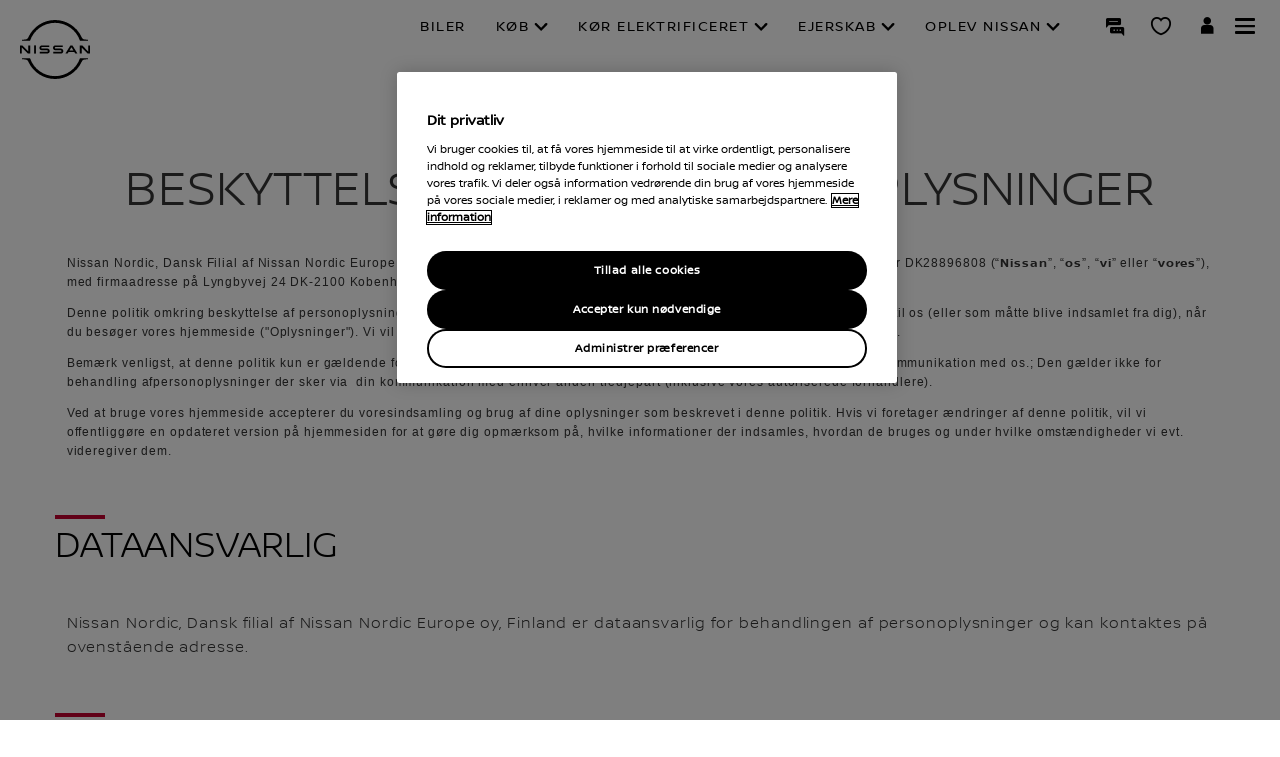

--- FILE ---
content_type: text/html; charset=utf-8
request_url: https://www.nissan.dk/jura/privacy.html
body_size: 21761
content:
















    

        
            
            
        
        
    


      
      
      

























    

        
            
            
        
        
    























    

        
            
            
        
        
    




















<!DOCTYPE html>

<!--[if lt IE 9 ]><html lang="da-DK" dir="ltr" class="no-js ltie9" prefix="og: http://ogp.me/ns#"><![endif]-->
<!--[if IE 9 ]><html lang="da-DK" dir="ltr" class="no-js ie9" prefix="og: http://ogp.me/ns#"><![endif]-->
<!--[if gt IE 9]><!--><html lang="da-DK" dir="ltr" class="no-js" prefix="og: http://ogp.me/ns#"><!--<![endif]-->
















    

        
            
            
        
        
    



























    

        
            
            
        
        
    








<head>
    















    

        
            
            
        
        
    
























    

        
            
            
        
        
    
























<meta http-equiv="Content-Type" content="text/html; charset=UTF-8">
<meta http-equiv="X-UA-Compatible" content="IE=edge">
<meta charset="utf-8">
<meta name="viewport" content="width=device-width, initial-scale=1.0">
<meta name="version" content="26.01.30.NISSAN">
<meta name="geo.country" content="DK">



    
        
    
    
    





    <meta name="description" content="Vi respekterer dit privatliv og er forpligtet til at beskytte den. Lær om Nissans fortrolighedspolitik, dataindsamling og sikkerhed.
">


    
    
        <meta name="twitter:title" content="Private Oplysninger | Juridisk Information | Nissan" />
    


    
    
        <meta name="twitter:description" content="Vi respekterer dit privatliv og er forpligtet til at beskytte den. Lær om Nissans fortrolighedspolitik, dataindsamling og sikkerhed.
" />
    

<meta name="twitter:card" content="summary" />

    
        <meta property="og:title" content="Private Oplysninger | Juridisk Information | Nissan" />
    
    

<meta property="og:image" content="https://libs-europe.nissan-cdn.net/etc/designs/nissan_next_v3/26.01.30.NISSAN-8/common-assets/img/logo/logo.png"/>
<meta property="og:url" content="https://www.nissan.dk/jura/privacy.html"/>

    
        <meta property="og:description" content="Vi respekterer dit privatliv og er forpligtet til at beskytte den. Lær om Nissans fortrolighedspolitik, dataindsamling og sikkerhed.
"/>
    
    

<meta property="og:site_name" content="Nissan"/>

<meta name="robots" content="index,follow">
<meta property="og:type" content="website"/>



    
    
    















    

        
            
            
        
        
    

































    

        
            
            
        
        
    



























    
        
            
            



	
    
		















    

        
        
            
        
    


      
      
      

















    
        
    
    
    
    


    
	
		
		    
		    
		    
		    
		    
		    
		    
		    
            
		    
            
		    
		    
		    
		    
		    
		    
		    
		    
		        <link rel="stylesheet" media="print, screen" href="//libs-europe.nissan-cdn.net/etc/designs/nissan_next_v3/26.01.30.NISSAN-8/common-assets/css/fonts/fonts-latin-basic.min.css">
            
		    
		    
		    
		    
		    
            
		    
		    
            
            
            
			
            
		
        

    
    

        
        
    


















    

        
            
            
        
        
    

























    
    
            
            
            
            
            



	
    
		















    

        
        
            
        
    


      
      
      

















    
        
    
    
    
    


    
	
		
		    
			    <link rel="stylesheet" media="print, screen" href="//libs-europe.nissan-cdn.net/etc/designs/nissan_next_v3/26.01.30.NISSAN-8/common-assets/css/small.min.css">
		       	<link rel="stylesheet" media="print, screen and (min-width: 36.3125em)" href="//libs-europe.nissan-cdn.net/etc/designs/nissan_next_v3/26.01.30.NISSAN-8/common-assets/css/medium.min.css">
		        <link rel="stylesheet" media="print, screen and (min-width: 60em)" href="//libs-europe.nissan-cdn.net/etc/designs/nissan_next_v3/26.01.30.NISSAN-8/common-assets/css/large.min.css">
		        <link rel="stylesheet" media="print" href="//libs-europe.nissan-cdn.net/etc/designs/nissan_next_v3/26.01.30.NISSAN-8/common-assets/css/print.min.css">
		    
		    
		    
		    
		    
		    
		    
		    
            
		    
            
		    
		    
		    
		    
		    
		    
		    
		    
		    
		    
		    
		    
		    
            
		    
		    
            
            
            
			
            
		
        

    
    


        
        















    

        
            
            
        
        
    

























    

        
            
            
        
        
    
































	










	
	
        















    

        
        
            
        
    


      
      
      






















    

        
        
            
        
    


      
      
      





















		






	
<link rel="stylesheet" media="print, screen" href="//libs-europe.nissan-cdn.net/etc/designs/pace-forms/nissan_next_v4/26.01.30.NISSAN-5/common-assets/css/small-forms.min.css">
<link rel="stylesheet" media="print, screen and (min-width: 36.3125em)" href="//libs-europe.nissan-cdn.net/etc/designs/pace-forms/nissan_next_v4/26.01.30.NISSAN-5/common-assets/css/medium-forms.min.css">
<link rel="stylesheet" media="print, screen and (min-width: 60em)" href="//libs-europe.nissan-cdn.net/etc/designs/pace-forms/nissan_next_v4/26.01.30.NISSAN-5/common-assets/css/large-forms.min.css">


	

    




















    

        
            
            
        
        
    









	<link rel="canonical" href="https://www.nissan.dk/jura/privacy.html"/>


















    

        
            
            
        
        
    


























    

        
            
            
        
        
    




































    

        
            
            
        
        
    


























































    

        
            
            
        
        
    













    
        
        
            
        
    



    















    

        
            
            
        
        
    








    















    

        
            
            
        
        
    
























    

        
            
            
        
        
    


























































    
    
    
        
    
        
    
















 <script data-headless-exec="true">
    var HELIOS = {
            "adobe": {
                "shared": {},
                "tagging": {
                    "targetCode": "nissanhelioseu",
                    "googleAccount": "",
                    "adobeAccount": "nissandkprod",
                    "mboxActivated": "true",
                    "excludeList": {}
                }
            },

            
            
            
            
            "components": {
                
            },
            "config": {
                "logoHardGate": "",
            	"siteTemplate" : "t201",
                "dataSourceType": "live",
            	"common": {
                    "mediaQuery": {},
                    "api": {
                        "aem": {
                            "secureResourcePath": "/content/nissan_prod/da_DK/jcr:content/ownerServices",
                            "ecomDisabledForMND": "false"

                        },
                        	"googleMaps": {
                            "apiKey": "AIzaSyCrQu5eJhDHE9lq0lf1NMohUhqZU3ygYBY",
                            "hasMapComponentSelectorWhitelist": ['.c_022', '.c_061 .map', '.c_207_3'],
		                    "useRegion": false,
                            "enableAutoCompleteRadiusFilter": false
		                               },
                    	"apigee": {
                    	    "url": "https://eu.nissan-api.net/",
                            "aemProxyUrl" : "/content/nissan_prod/da_DK/index/legal/privacy/jcr:content.proxy.json",
                    	    "countryCode": "DK",
                    	    "languageCode": "da",
                    	    "brand": "nissan",
                    	    "environment": "prod",
							"generateAuthCookieServeltPath":  "/services/setAuthCookie.json",
							"securePrefix": "/secure"
                    	},
                        
                            
                                "mediaServerKeys":{
                                  "clientID":"",
                                  "clientSecret":""
                                },
                            
                            
                        
                    	
                        "storageSettings": {
                        
                            "dealerLocation": "SESSION_STORAGE",
                            "location": "SESSION_STORAGE",
                            "postalCode": "SESSION_STORAGE",
                            
                            "ip": "SESSION_STORAGE"
                        },
                        "disclaimers": "/jura/privacy/_jcr_content.textDisclaimers.html"
                    },
                    "currencyCode": "DKK",
                    "formatting": {
                        "currency": {
                            "manualPriceFormatting": false,
                            "symbol": "Kr.",
                            "position": "right",
                            "decimalPlaces": 0,
                            "showDecimalZeros": false,
                            "decimalSeparator": ",",
                            "thousandsSeparator": ".",
                            "formatPositive": "%v %c",
                            "formatNegative": "(%c%v)"
                        }
                    },
                    
                    
                    "scriptBaseUrl": '//libs-europe.nissan-cdn.net/etc/designs/nissan_next_v3/26.01.30.NISSAN-8/common-assets/scripts',
                    
                    
                        
                        
                            "locale": "da-DK",
                        
                    
                    "dateFormat": {
                        "two_tier": {
                            "year": "2-digit",
                            "month": "2-digit"
                        },
                        "three_tier": {
                            "year": "2-digit",
                            "month": "2-digit",
                            "day": "2-digit"
                        }
                    },
                    "timeFormat":"24",
                    "pricing": {
                        "financeProvider": "RCI",
                        
                        
    "rciProxyScriptUrl": "%20",


                        "isPriceGroupSwitchingEnabled": false,
                        "priceCodes": {},
                        "priceGroups": {},
                        "strings": {
                            "priceForBuyersLabel": "",
                            "changeLocationLabel": "",
                            "locationSelectedTooltip": "",
                            "locationPopupLabel": "",
                            "locationNotSetInfoLabel": "",
                            "setLocationButtonLabel": "",
                            "defaultLocationLabel": "",
                            "financeCalculatorCtaText": "",
                            "financeDisclaimerCtaText": " ",
                            "viewWarningCtaText": "",
                            "priceLabel": "Startpris - læs mere",
                            "externalCalculatorErrorTitle": "",
                            "externalCalculatorErrorContent": ""
                        },
                        "isRegionalPriceEnabled":false,
                        "defaultPostCode":"",
                        "isDefaultPostCodeEnabled":false,
                        "isPriceFromWebserviceEnabled":false,
                        "isPriceSupressionEnabled":false,
                        "isOfferPriceEnabled" : false,
						"isOnlinePriceEnabled" : false,
						"isRegionalOffersEnabled" : false
                    },
	
	
	
	"smartLocation": {
                            "postalCodeSearch": false,
                            "locationDetectionMethod": "ip",
                            "browserStrorageLocation": "session",
                            "storageExpiryPeriod": "e.g. Postal code long-term local storage expiry period  ",
                            "hideUseMyCurrentLocation": false,
                            "isSoftGateEnabled": false,
                            "isPlpHardGateEnabled": false,
                            "isConfiguratorHardGateEnabled": false,
                            "isGeoLocationTrackingEnabled": false,
                            
                        },
	
	
                    "loadingLabel": "Loading"
                }
            }
        },
    googleDataLayer = [HELIOS.adobe.tagging, {"event" : "DLready"}];
</script>




    
    
    
        
    
    

    
   

   
   
   




	















    

        
            
            
        
        
    
























    

        
            
            
        
        
    




















    
        
        
        

        <!-- Android and Others -->
        <link rel="icon" type="image/png" href="//libs-europe.nissan-cdn.net/etc/designs/nissan_next_v3/26.01.30.NISSAN-8/common-assets/img/favicon/favicon.png">
        <link rel="icon" type="image/png" sizes="24x24" href="//libs-europe.nissan-cdn.net/etc/designs/nissan_next_v3/26.01.30.NISSAN-8/common-assets/img/favicon/favicon_24x24.png">
        <link rel="icon" type="image/png" sizes="32x32" href="//libs-europe.nissan-cdn.net/etc/designs/nissan_next_v3/26.01.30.NISSAN-8/common-assets/img/favicon/favicon_32x32.png">
        <link rel="icon" type="image/png" sizes="48x48" href="//libs-europe.nissan-cdn.net/etc/designs/nissan_next_v3/26.01.30.NISSAN-8/common-assets/img/favicon/favicon_48x48.png">
        <link rel="icon" type="image/png" sizes="64x64" href="//libs-europe.nissan-cdn.net/etc/designs/nissan_next_v3/26.01.30.NISSAN-8/common-assets/img/favicon/favicon_64x64.png">
        <link rel="icon" type="image/png" sizes="72x72" href="//libs-europe.nissan-cdn.net/etc/designs/nissan_next_v3/26.01.30.NISSAN-8/common-assets/img/favicon/favicon_72x72.png">
        <link rel="icon" type="image/png" sizes="120x120" href="//libs-europe.nissan-cdn.net/etc/designs/nissan_next_v3/26.01.30.NISSAN-8/common-assets/img/favicon/favicon_120x120.png">
        <link rel="icon" type="image/png" sizes="152x152" href="//libs-europe.nissan-cdn.net/etc/designs/nissan_next_v3/26.01.30.NISSAN-8/common-assets/img/favicon/favicon_152x152.png">

        <!-- Apple -->
        <link rel="apple-touch-icon" href="//libs-europe.nissan-cdn.net/etc/designs/nissan_next_v3/26.01.30.NISSAN-8/common-assets/img/favicon/favicon_64x64.png">
        <link rel="apple-touch-icon" sizes="72x72" href="//libs-europe.nissan-cdn.net/etc/designs/nissan_next_v3/26.01.30.NISSAN-8/common-assets/img/favicon/favicon_72x72.png">
        <link rel="apple-touch-icon" sizes="114x114" href="//libs-europe.nissan-cdn.net/etc/designs/nissan_next_v3/26.01.30.NISSAN-8/common-assets/img/favicon/favicon_120x120.png">
        <link rel="apple-touch-icon" sizes="144x144" href="//libs-europe.nissan-cdn.net/etc/designs/nissan_next_v3/26.01.30.NISSAN-8/common-assets/img/favicon/favicon_152x152.png">

        <!-- Windows Phone -->
        <meta name="msapplication-square70x70logo" content="//libs-europe.nissan-cdn.net/etc/designs/nissan_next_v3/26.01.30.NISSAN-8/common-assets/img/favicon/favicon_72x72.png" />
        <meta name="msapplication-square150x150logo" content="//libs-europe.nissan-cdn.net/etc/designs/nissan_next_v3/26.01.30.NISSAN-8/common-assets/img/favicon/favicon_152x152.png" />
        <meta name="msapplication-square310x310logo" content="//libs-europe.nissan-cdn.net/etc/designs/nissan_next_v3/26.01.30.NISSAN-8/common-assets/img/favicon/favicon_152x152.png" />

        <link rel="icon" type="image/x-icon" href="//libs-europe.nissan-cdn.net/etc/designs/nissan_next_v3/26.01.30.NISSAN-8/common-assets/img/favicon/favicon_48x48.ico">
    
    

    <title>Private Oplysninger | Juridisk Information | Nissan</title>
</head>


















    

        
            
            
        
        
    










		
		
		
		
		
		
		
		
		
			
		

		
		
		
		
		
		
		
		
		
		
		
<body data-close-text="Luk" class=" edge-component-enabled      ">
















    

        
            
            
        
        
    










<script>
    function readCookie(name) {
        var nameEQ = name + "=";
        var ca = document.cookie.split(';');
        for (var i = 0; i < ca.length; i++) {
            var c = ca[i];
            while (c.charAt(0) == ' ') c = c.substring(1, c.length);
            if (c.indexOf(nameEQ) == 0) return c.substring(nameEQ.length, c.length);
        }
        return null;
    }
    HELIOS.adobe.tagging.pageName = "legal|privacy";
    HELIOS.adobe.tagging.countryCode = "DK";
    HELIOS.adobe.tagging.languageCode = "da";
    if("nissan" == "infiniti") {
        HELIOS.adobe.tagging.scrollQualified = "";
        HELIOS.adobe.tagging.timeSpentQualified = "";
    }
    if (readCookie("OwnerServicesLoggedInName") != null) {
        HELIOS.adobe.tagging.loginStatus = readCookie("OwnerServicesLoggedInName") == '' ? 'logged out' : 'logged in';
    } else {
        HELIOS.adobe.tagging.loginStatus = "logged out";
    }
    
    if (readCookie("segmentType") != null) {
        HELIOS.adobe.tagging.personalitySegment = readCookie("segmentType") == '' ? 'not-available' : readCookie("segmentType");
    } else {
        HELIOS.adobe.tagging.personalitySegment = "not-available";
    }
    
</script>

	















    

        
            
            
        
        
    











	
    
        
            <div class="allVehiclesPricesSSI universalPriceAllVehicleSSI">
















    

        
            
            
        
        
    










<div class="noindex" data-elastic-exclude>
    
        
        
        	<iframe id="allVehiclesModelPriceJSON" title="All Vehicles Model Price" height="0" width="0" style="display: none;">
                
















    

        
        
            
        
    


      
      
      








{"leaf-my26":{"Retail":{"priceDisclaimer":"","modelPrice":"270000","bestPriceVersionKey":"P5E5U52AWA","bestPriceGradeKey":"30330-ENGAGE"},"Updated_On":"2026.01.09.08.58.01","modelCode":"LEAFZE2A"},"ariya-my24":{"Updated_On":"2026.01.09.08.58.01","modelCode":"ARIYAFE0D","Retail with VAT":{"priceDisclaimer":"","modelPrice":"285200","bestPriceVersionKey":"63ENGAGE","bestPriceGradeKey":"30341-ENGAGE"}},"townstar-van-my22":{"Retail":{"priceDisclaimer":"","modelPrice":"226990","bestPriceVersionKey":"AC1","bestPriceGradeKey":"29803-ACENTA"},"Updated_On":"2026.01.09.08.58.02","modelCode":"TOWNSTARVANXFK1"},"new-micra":{"Retail":{"priceDisclaimer":"","modelPrice":"","bestPriceVersionKey":"","bestPriceGradeKey":""},"Updated_On":"2026.01.23.11.13.45","modelCode":"MICRAK151","Retail with VAT":{"priceDisclaimer":"","modelPrice":"189900","bestPriceVersionKey":"E3PB1","bestPriceGradeKey":"Engage"}},"juke-my24":{"Updated_On":"2026.01.09.08.58.02","modelCode":"JUKEF16B","Retail with VAT":{"priceDisclaimer":"","modelPrice":"241636","bestPriceVersionKey":"FRNALTY","bestPriceGradeKey":"30345-ACENTA"}},"new-interstar":{"default":{"priceDisclaimer":"","modelPrice":"","bestPriceVersionKey":"","bestPriceGradeKey":""},"Updated_On":"2026.01.09.08.58.03","modelCode":"INTERSTARXDD1"},"x-trail-my24":{"Retail":{"priceDisclaimer":"","modelPrice":"440946","bestPriceVersionKey":"ACE01","bestPriceGradeKey":"30122-ACENTA"},"Updated_On":"2026.01.09.08.58.02","modelCode":"XTRAILT33B"},"qasqhai-my24":{"Updated_On":"2026.01.09.08.58.01","modelCode":"QASHQAIJ12B","Retail with VAT":{"priceDisclaimer":"","modelPrice":"340336","bestPriceVersionKey":"TDZALDY","bestPriceGradeKey":"30062-ACENTA"}},"townstar-combi":{"default":{"priceDisclaimer":"","modelPrice":"","bestPriceVersionKey":"","bestPriceGradeKey":""},"Updated_On":"2026.01.09.08.58.03","modelCode":"TOWNSTARCOMBIXFK1"},"primastar":{"Retail":{"priceDisclaimer":"","modelPrice":"240930","bestPriceVersionKey":"AC2","bestPriceGradeKey":"29719-N-CONNECTA"},"Updated_On":"2026.01.09.08.58.03","modelCode":"PRIMASTARCVANX82X"},"new-leaf":{"default":{"priceDisclaimer":"","modelPrice":"","bestPriceVersionKey":"","bestPriceGradeKey":""},"Updated_On":"2026.01.09.08.58.03","modelCode":"LEAFZE2A"}}
            </iframe>
        
    
</div>
<script>
    var allVehiclesModelPriceJSON = document.getElementById('allVehiclesModelPriceJSON').innerHTML;
    
    try {
      var allVehiclesModelPrice = JSON.parse(allVehiclesModelPriceJSON);
      if (allVehiclesModelPrice)  HELIOS.vehicleData = allVehiclesModelPrice;
    } catch (e) {
    }
</script>
</div>

            
        
        <div class="header">















    

        
            
            
        
        
    

























    

        
            
            
        
        
    














	
  
	
	     
				
             	
             		















    

        
            
            
        
        
    


























		



    

















    

        
            
            
        
        
    












	
	
	











    
    
    
        
    
    
        
    
    
    
    
    
    















	
	
























    

        
            
            
        
        
    








































	

	

	

	

	

	






    


















    

        
            
            
        
        
    











<div class="noindex" data-elastic-exclude>
	<ul id="skiplinks" class="skiplinks">
		<li><a href="#container">Spring til hovedindhold</a></li>
        <li><a href="#footer-element"></a></li>
	</ul>
</div>

















    

        
            
            
        
        
    















	

	

	

	

	

	






	
	
	



















    

        
            
            
        
        
    



















<div itemscope="itemscope" itemtype="http://schema.org/WPHeader">
	<div class="noindex" data-elastic-exclude>
		
		<header class="c_010D c_010D-theme-dark  c_010D-logo-small  live-chat-available personal-showroom-available owner-portal-available  ">
			<div class="c_010D-breakpoint-test"></div>
			<div class="c_010D-overlay"></div>
            
            
			















    

        
            
            
        
        
    










			<div class="wrapper">
				
					<a href="/" class="logo-container" aria-label="nissan link to homepage"> <picture
							class="logo svg">
						<source
							srcset="//libs-europe.nissan-cdn.net/etc/designs/nissan_next_v3/26.01.30.NISSAN-8/common-assets/img/svg/nissan-next-logo.svg"
							media="screen and (min-width: 960px)">
						<source
							srcset="//libs-europe.nissan-cdn.net/etc/designs/nissan_next_v3/26.01.30.NISSAN-8/common-assets/img/svg/nissan-next-logo.svg"
							media="print">
						<img src="//libs-europe.nissan-cdn.net/etc/designs/nissan_next_v3/26.01.30.NISSAN-8/common-assets/img/svg/nissan-next-logo-text.svg" alt="">
						</picture>
					</a>
				
				
				
                    















    

        
            
            
        
        
    























    

        
            
            
        
        
    








<!-- global : component name -->

<p class="page-title">
    
        
        
            
            
            
                
                
                    
                    Privatlivspolitik
                
            
        
    
</p>

				

				<ul class="print-info">
					<li class="print-info-date"> <span></span></li>
					<li class="print-info-url"></li>
				</ul>
				
				<div class="burger-menu-wrapper  " data-bookmark-url="/content/nissan_prod/da_DK/index/virtual-showroom/jcr:content/showroom.bookmarks.json">

					
					

					
					















    

        
            
            
        
        
    











					
					
					  















    

        
            
            
        
        
    















    <div class=" live-chat-container"
    live-chat-label="">
        <a href="#" class="live-chat-icon">
        </a>
        
            <div class="live-chat-tooltip "></div>
        
        <div class="title liveChatScript">















    

        
            
            
        
        
    










	
		
			<div class="c_095A c_095A-modernised"
				data-script-url="https://c.la1-c1-frf.salesforceliveagent.com/content/g/js/41.0/deployment.js"
				data-live-chat-init-url="https://d.la1-c1-lon.salesforceliveagent.com/chat"
				data-live-chat-init-param1="5720N000000TbgQ"
				data-live-chat-init-param2="00Db0000000Hg9Z"
				data-live-chat-button-id="5730N000000TbpN"
				data-live-chat-tooltip="Live chat"
				data-live-chat-custom-detail="{}"
				>
				<script data-component="c_095A" type="text/x-handlebars-template">
        			<button type="button" class="c_095A-live-chat" aria-label="Live Chat"></button>
    			</script>
			</div>
		
		
		
	

</div>

    </div>



					

					
					















    

        
            
            
        
        
    




















    
    
    
    
    
    
    
    




    
    <div class="personal-showroom-container ">
        <a href="/virtual-showroom.html" class="personal-showroom-icon" aria-label="MIT VIRTUELLE SHOWROOM" data-is-authenticated-showroom-enabled="false">
            <span class="vehicle-count"></span>
            <span class="personal-showroom-tooltip">MIT VIRTUELLE SHOWROOM</span>
            
        </a>
        
        <div class="save-inventory-tooltip"></div>

        <div class="personal-showroom-dropdown">
            <a href="/virtual-showroom.html" class="dropdown-item my-builds">
                <i class="fav-icon"></i>
                <span class="label">My Builds</span>
                (<span class="my-builds-count"></span>)
            </a>
            <a href="/virtual-showroom.html" class="dropdown-item in-stock">
                <i class="fav-icon"></i>
                <span class="label">In Stock</span>
                (<span class="in-stock-count"></span>)
            </a>
        </div>


        

        
    </div>

    




          

                    















    

        
            
            
        
        
    





























    

        
            
            
        
        
    

































    



    



    




    



    <div class="c_010D-user-menu user-account-container  ">
        

	
	
	
		
		
			
			
		
		
		
	
	
		
		
		
		
			<div class="actions not-logged-in-state">
				<div class="login">
				    <a class="login-notlogged-icon" href="/kontrolpanel.html" aria-label="LOG IND PÅ YOU+">
                        
                    </a>
                </div>
                <div class="login-tooltip ">
                    LOG IND PÅ YOU+
                </div>
			</div>
		
	


        
	
        
            
            
                <!-- For old Dashboard -->
                <div class="login-container">
                    <a href="#" class="login-logged-icon"></a>
                    <div class="logout-modal">
                        <aside class="username">
                            <a href="/kontrolpanel.html" aria-label="username">"Username"
                            </a>
                        </aside>
                        <ul class="actions">
                            
                            <li class="logout">















    

        
            
            
        
        
    








	
		
		
        
		
		















    

        
            
            
        
        
    








    
        <button type="button" class="logged-in-state logout" data-redirect-url="/kontrolpanel/_jcr_content.logout.json"
                data-adobe-tagging="/kontrolpanel/_jcr_content.logout.json">
            <span>Log ud</span>
        </button>
    
    


	
    

</li>
                        </ul>
                    </div>
                </div>

            
        
	
	


    </div>



                    
                    

                    <div class="burger-container">
                        <a href="javascript:void(0);" class="burger" role="button" aria-expanded="false" data-open-text="Open Menu" data-close-text="Close Menu" aria-describedby="hamburger-menu-label"> <span id="hamburger-menu-label">Open Menu</span>
                        </a>
                    </div>
                </div>

				<aside class="sidebar-mobile" role="navigation" >
                        
                            
                                
                                    















    

        
            
            
        
        
    














	
	
		
		
		
	

	
	

	
	

	
	

	
	

	
	


	<form class="search" method="GET" role="search" action="/relsultatsider.html">
        <label for="search" class="sr-only"> </label>    
		<input name="query" type="search" id="search"
			placeholder="Noget du leder efter?">
		<button id="nav-search-strapline" type="submit" aria-label="">Submit</button>
	</form>

                                
                                
                            
                        
					<div class="sidebar-mobile-inner">
                        <nav aria-label="">
                            <div class="menu">
                                
                                    
                                        















    

        
            
            
        
        
    


















<ul class="primary">
	
	

		
		
		

		
		

		

			
		
	

		
		
		

		
		

		

			
				
					
					
					

					
						
						
						
							

							
								
							
							
						
						
							
							
								
								
							
							
						

					
				
				<li class="has-meganav"><a href="javascript:void(0);" aria-haspopup='dialog'> BILER
				</a> </li>
			
		
	

		
		
		

		
		

		

			
				
					
					
					

					
						
						
						
							

							
							
						
							

							
							
						
							

							
							
						
							

							
							
						
							

							
							
						
							

							
							
						
							

							
							
						
							

							
							
						
						
							
								
								
							
							
							
						

					
				
				<li class="has-menu"><a href="javascript:void(0);" aria-expanded='false'> KØB
				</a> 
						<ul class="dropdown">
							
								
									
									
										<li class=""><a href="/biler/brochure.html"><span>PRISLISTER OG BROCHURER</span></a>
										</li>
									
								
									
									
										<li class=""><a href="/biler/offers/tilbud-leasing.html"><span>TILBUD &amp; PRIVATLEASING</span></a>
										</li>
									
								
									
									
										<li class=""><a href="/biler/offers/erhvervsleasing.html"><span>ERHVERVSBILER</span></a>
										</li>
									
								
									
									
										<li class=""><a href="/biler/konfigurator.html"><span>BYG DIN BIL</span></a>
										</li>
									
								
									
									
										<li class=""><a href="/brugtbilsvurdering.html"><span>VURDER DIN BIL</span></a>
										</li>
									
								
									
									
										<li class=""><a href="/indhent-tilbud.html"><span>INDHENT TILBUD</span></a>
										</li>
									
								
									
									
										<li class=""><a href="/test-tur.html"><span>BOOK EN PRØVEKØRSEL</span></a>
										</li>
									
								
									
									
										<li class=""><a href="/dealer-finder.html"><span>FIND EN FORHANDLER</span></a>
										</li>
									
								
							
						</ul>
					</li>
			
		
	

		
		
		

		
		

		

			
				
					
					
					

					
						
						
						
							

							
							
						
							

							
							
						
							

							
							
						
							

							
							
						
							

							
							
						
							

							
							
						
							

							
							
						
						
							
								
								
							
							
							
						

					
				
				<li class="has-menu"><a href="javascript:void(0);" aria-expanded='false'> KØR ELEKTRIFICERET
				</a> 
						<ul class="dropdown">
							
								
									
									
										<li class=""><a href="/oplev-nissan/elektrificerede-biler.html"><span>ELEKTRIFICEREDE BILER</span></a>
										</li>
									
								
									
									
										<li class=""><a href="/modelprogram/elbiler.html"><span>100% ELEKTRISK</span></a>
										</li>
									
								
									
									
										<li class=""><a href="/modelprogram/crossovers-suv.html"><span>SUV &amp; CROSSOVER</span></a>
										</li>
									
								
									
									
										<li class=""><a href="/oplev-nissan/elektrificerede-biler/nissan-charge.html"><span>NISSAN CHARGE</span></a>
										</li>
									
								
									
									
										<li class=""><a href="/modelprogram/rekkevidde-og-opladning.html"><span>RÆKKEVIDDE &amp; OPLADNING</span></a>
										</li>
									
								
									
									
										<li class=""><a href="/modelprogram/elektrificerede-biler-oss.html"><span>OFTE STILLEDE SPØRGSMÅL</span></a>
										</li>
									
								
									
									
										<li class=""><a href="/oplev-nissan/ny-regulering-af-elbilbatterier-i-eu.html"><span>BILBATTERIER</span></a>
										</li>
									
								
							
						</ul>
					</li>
			
		
	

		
		
		

		
		

		

			
				
					
					
					

					
						
						
						
							

							
							
						
							

							
							
						
							

							
							
						
							

							
							
						
							

							
							
						
							

							
							
						
							

							
							
						
							

							
							
						
							

							
							
						
							

							
							
						
						
							
								
								
							
							
							
						

					
				
				<li class="has-menu"><a href="javascript:void(0);" aria-expanded='false'> EJERSKAB
				</a> 
						<ul class="dropdown">
							
								
									
									
										<li class=""><a href="/ejerskab/tilbehor.html"><span>TILBEHØR</span></a>
										</li>
									
								
									
									
										<li class=""><a href="/ejerskab/vedligeholdelse-og-reparation/book-et-nissan-service.html"><span>BOOK ET NISSAN SERVICE</span></a>
										</li>
									
								
									
									
										<li class=""><a href="/ejerskab/nissan-tjenester.html"><span>NISSAN SERVICE</span></a>
										</li>
									
								
									
									
										<li class=""><a href="/ejerskab/nissan-forsikring.html"><span>NISSAN FORSIKRING</span></a>
										</li>
									
								
									
									
										<li class=""><a href="/ejerskab/nissan-garanti.html"><span>NISSAN GARANTI</span></a>
										</li>
									
								
									
									
										<li class=""><a href="/ejerskab/assistance.html"><span>NISSAN ASSISTANCE VEJHJÆLP</span></a>
										</li>
									
								
									
									
										<li class=""><a href="/ejerskab/nissan-connect-services-apps/nissan-connect-services-detaljer.html"><span>NISSANCONNECT APP</span></a>
										</li>
									
								
									
									
										<li class=""><a href="/ejerskab/nissan-connect-indbygget/nissan-connect-indbygget-guide.html"><span>OPDATER KORTET</span></a>
										</li>
									
								
									
									
										<li class=""><a href="/kontrolpanel.html"><span>LOG IND PÅ YOU+NISSAN</span></a>
										</li>
									
								
									
									
										<li class=""><a href="/ejerskab/instruktionsboger.html"><span>NISSANS INSTRUKTIONSBØGER</span></a>
										</li>
									
								
							
						</ul>
					</li>
			
		
	

		
		
		

		
		

		

			
				
					
					
					

					
						
						
						
							

							
							
						
							

							
							
						
							

							
							
						
							

							
							
						
							

							
							
						
							

							
							
						
							

							
							
						
							

							
							
						
							

							
							
						
						
							
								
								
							
							
							
						

					
				
				<li class="has-menu"><a href="javascript:void(0);" aria-expanded='false'> OPLEV NISSAN
				</a> 
						<ul class="dropdown">
							
								
									
									
										<li class=""><a href="/oplev-nissan/baeredygtighed.html"><span>BÆREDYGTIGHED</span></a>
										</li>
									
								
									
									
										<li class=""><a href="/oplev-nissan/foererassistanceteknologi.html"><span>KØRETEKNOLOGIER</span></a>
										</li>
									
								
									
									
										<li class=""><a href="/ejerskab/nissan-connect-services-apps.html"><span>NISSAN APPS</span></a>
										</li>
									
								
									
									
										<li class=""><a href="/ejerskab/nissan-connect-indbygget.html"><span>IN-CAR SYSTEMER</span></a>
										</li>
									
								
									
									
										<li class=""><a href="/oplev-nissan/konceptbiler.html"><span>KONCEPTBILER</span></a>
										</li>
									
								
									
									
										<li class=""><a href="/ejerskab/kundelofte.html"><span>KUNDELØFTE</span></a>
										</li>
									
								
									
									
										<li class=""><a href="https://denmark.nissannews.com/da-DK"><span>NYHEDER</span></a>
										</li>
									
								
									
									
										<li class=""><a href="/biler/personbiler/90-ars-jubilaeum.html"><span>NISSANS 90-ÅRS JUBILÆUM</span></a>
										</li>
									
								
									
									
										<li class=""><a href="/oplev-nissan/historiske-modeller.html"><span>HISTORISKE MODELLER</span></a>
										</li>
									
								
							
						</ul>
					</li>
			
		
	
</ul>

                                    
                                    
                                
                            </div>
                        </nav>
						















    

        
            
            
        
        
    








    
    
        
    
	
<aside class="sidebar-desktop"
	aria-label="sidebar navigation">
	<nav aria-label="">
		<div class="sidebar-desktop-inner">
			<ul class="sidebar">
	            
				
					<li><a href="/ejerskab/assistance.html" data-adobe-tagging="ownership|assistance">
							NISSAN ASSISTANCE VEJHJÆLP
					</a></li>
				
				
					<li><a href="/dealer-finder.html" data-adobe-tagging="dealer-finder">
							FIND EN FORHANDLER
					</a></li>
				
				
					<li><a href="/indhent-tilbud.html" data-adobe-tagging="">
							INDHENT TILBUD
					</a></li>
				
				
					<li class="nav-global-batd"><a href="/test-tur.html" data-adobe-tagging="test-tur">
							BOOK EN PRØVEKØRSEL
					</a></li>
				
                















    

        
            
            
        
        
    















    <li class="">
        















    

        
            
            
        
        
    















    







	<a href="/virtual-showroom.html" itemprop="url" class="c_304" data-bookmark-url="/content/nissan_prod/da_DK/index/virtual-showroom/jcr:content/showroom.bookmarks.json" data-bookmark-by-code-url="/content/nissan_prod/da_DK/index/virtual-showroom/jcr:content/showroom.bookmarksByCode.json" data-incorrect-code-error="Din kode er forkert eller ikke længere gyldig. Kontrollér venligst din kode og indtast den igen " data-not-authorized-code-error="" data-server-error="Systeem is momenteel bezet. Probeer het later opnieuw" data-auth-showroom-url="">
		MIT VIRTUELLE SHOWROOM </a>


    
    
        <script type="text/html" class="showroom-access-modal">
            <h3 class="open-showroom-heading" id="showroom-open-showroom-heading-id">
                Åbn virtuelt showroom
            </h3>
            <div class="open-showroom-helptext">
                Indtast din kode på 8 tegn herunder for at få adgang til dit virtuelle showroom eller for at bygge en bil, som kan gemmes i et virtuelt showroom
            </div>
            <form action="" class="showroom-form-field form-group">
                <div class="showroom-access-field">
					<label class="sr-only" for="showroom-code-input">""</label>
                    <input type="text" name="showroomCode" class="showroom-code" id="showroom-code-input" placeholder="Indtast kode"/>
                    <button class="primary submit-showroom-code btn-disabled" type="submit">Kør</button>
                    <div class="error-message icon-before-warning" id="showroom-error-msg-id"></div>
                </div>
                
                    <a href="/biler/konfigurator.html" class="tertiary build-new-vehicle">Byg ny bil</a>
                    <div class="checkbox">
                        <input type="checkbox" name="rememberShowroom" id="rememberShowroom" class="remember-showroom" checked /><label for="rememberShowroom">Husk nyt showroom på denne computer</label>
                    </div>
                
            </form>
        </script>
    


    </li>



				
					
						
						
					
						
						
							<li><a href="/biler/fladesalg.html" data-adobe-tagging="vehicles|corporate-sales1">
									FLÅDESALG </a></li>
						
					
						
						
							<li><a href="/kundeservice/kontact-os.html" data-adobe-tagging="customer-service|contact-us">
									KONTAKT OS </a></li>
						
					
						
						
							<li><a href="/tools/nyhedsbrev.html" data-adobe-tagging="Tools|KIT">
									BESTIL NYHEDSBREV </a></li>
						
					
						
						
					
						
						
					
						
						
					
						
						
					
						
						
					
						
						
					
						
						
					
						
						
					
						
						
					
						
						
					
						
						
					
				
			</ul>
		</div>
	</nav>
</aside>

						<div class="toolbar">
							
							
							
							
							
								
								
									
								
							
							
						</div>
					</div>
				</aside>
			</div>
			
				<div class="meganav-container" role="dialog" aria-modal="true" aria-label="">
					<div class="c_010D-meganav">
						















    

        
            
            
        
        
    













<ul class="categories" role="tablist">
	
		
			
		
	
		
			
				
				
				
					

					
						
					
					
				
				
					
					
						
							<li><a href="javascript:void(0);" data-tab="category-0" class="active" role="tab" id="model-category-0" aria-controls="model-container-0">ALLE BILER</a>
							</li>
						
						
					
				
			
		
	
		
			
				
				
				
					

					
					
				
					

					
					
				
					

					
					
				
					

					
					
				
					

					
					
				
					

					
					
				
					

					
					
				
					

					
					
				
				
					
					
						
						
					
				
					
					
						
						
					
				
					
					
						
						
					
				
					
					
						
						
					
				
					
					
						
						
					
				
					
					
						
						
					
				
					
					
						
						
					
				
					
					
						
						
					
				
			
		
	
		
			
				
				
				
					

					
					
				
					

					
					
				
					

					
					
				
					

					
					
				
					

					
					
				
					

					
					
				
					

					
					
				
				
					
					
						
						
					
				
					
					
						
						
					
				
					
					
						
						
					
				
					
					
						
						
					
				
					
					
						
						
					
				
					
					
						
						
					
				
					
					
						
						
					
				
			
		
	
		
			
				
				
				
					

					
					
				
					

					
					
				
					

					
					
				
					

					
					
				
					

					
					
				
					

					
					
				
					

					
					
				
					

					
					
				
					

					
					
				
					

					
					
				
				
					
					
						
						
					
				
					
					
						
						
					
				
					
					
						
						
					
				
					
					
						
						
					
				
					
					
						
						
					
				
					
					
						
						
					
				
					
					
						
						
					
				
					
					
						
						
					
				
					
					
						
						
					
				
					
					
						
						
					
				
			
		
	
		
			
				
				
				
					

					
					
				
					

					
					
				
					

					
					
				
					

					
					
				
					

					
					
				
					

					
					
				
					

					
					
				
					

					
					
				
					

					
					
				
				
					
					
						
						
					
				
					
					
						
						
					
				
					
					
						
						
					
				
					
					
						
						
					
				
					
					
						
						
					
				
					
					
						
						
					
				
					
					
						
						
					
				
					
					
						
						
					
				
					
					
						
						
					
				
			
		
	
</ul>

						















    

        
            
            
        
        
    









<div class="categories-wrapper">
	
	
	
	
	
		
		
	
		
		
			
			
			
				
				
					
				
				
			
			
				
				
					
					<div
						class="vehicles-container active"
						data-tabname="category-0" aria-labelledBy="model-category-0" id="model-container-0">
						
						
						
							
							<div class="vehicle-block-wrapper">
								
									
									
									
									
									
									
										

										<a class="vehicle-block" href="https://micra.nissan.dk/">
											
												
												
												
												
												

												<picture> 
													
													<source media="(min-width: 60.0em)"
														data-srcset="//www-europe.nissan-cdn.net/content/dam/Nissan/nne/vehicles/new-micra2025/New_MICRA_packshot_modeloverview1.png.ximg.l_3_m.smart.png 1x" />
													
												
													
													<source media="(min-width: 36.3125em)"
														data-srcset="//www-europe.nissan-cdn.net/content/dam/Nissan/nne/vehicles/new-micra2025/New_MICRA_packshot_modeloverview1.png.ximg.l_3_m.smart.png 1x" />
													
												
													
													<source media="(min-width: 1.0em)"
														data-srcset="//www-europe.nissan-cdn.net/content/dam/Nissan/nne/vehicles/new-micra2025/New_MICRA_packshot_modeloverview1.png.ximg.l_3_m.smart.png 1x" />
													
														<img data-src="//www-europe.nissan-cdn.net/content/dam/Nissan/nne/vehicles/new-micra2025/New_MICRA_packshot_modeloverview1.png.ximg.l_3_m.smart.png" alt="All-New Nissan MICRA"/>
													
												 </picture>
											
											<div class="model-details">
												<label>DEN NYE NISSAN MICRA</label>
												
											</div>
										</a>
									
								
									
									
									
									
									
									
										

										<a class="vehicle-block" href="https://leaf.nissan.dk/">
											
												
												
												
												
												

												<picture> 
													
													<source media="(min-width: 60.0em)"
														data-srcset="//www-europe.nissan-cdn.net/content/dam/Nissan/nne/new-leaf/VAP_LEAF.webp.ximg.l_3_m.smart.webp 1x" />
													
												
													
													<source media="(min-width: 36.3125em)"
														data-srcset="//www-europe.nissan-cdn.net/content/dam/Nissan/nne/new-leaf/VAP_LEAF.webp.ximg.l_3_m.smart.webp 1x" />
													
												
													
													<source media="(min-width: 1.0em)"
														data-srcset="//www-europe.nissan-cdn.net/content/dam/Nissan/nne/new-leaf/VAP_LEAF.webp.ximg.l_3_m.smart.webp 1x" />
													
														<img data-src="//www-europe.nissan-cdn.net/content/dam/Nissan/nne/new-leaf/VAP_LEAF.webp.ximg.l_3_m.smart.webp" alt="Nissan LEAF"/>
													
												 </picture>
											
											<div class="model-details">
												<label>Den nye Nissan LEAF</label>
												
											</div>
										</a>
									
								
									
									
									
									
									
										
											
										
											
										
									
									
										

										<a class="vehicle-block" href="/biler/personbiler/ariya.html">
											
												
												
												
												
												

												<picture> 
													
													<source media="(min-width: 60.0em)"
														data-srcset="//www-europe.nissan-cdn.net/content/dam/Nissan/nissan_europe/NL/vehicles/electric_passenger_vehicles/ARIYA_packshot_modeloverview.png.ximg.l_3_m.smart.png 1x" />
													
												
													
													<source media="(min-width: 36.3125em)"
														data-srcset="//www-europe.nissan-cdn.net/content/dam/Nissan/nissan_europe/NL/vehicles/electric_passenger_vehicles/ARIYA_packshot_modeloverview.png.ximg.l_3_m.smart.png 1x" />
													
												
													
													<source media="(min-width: 1.0em)"
														data-srcset="//www-europe.nissan-cdn.net/content/dam/Nissan/nissan_europe/NL/vehicles/electric_passenger_vehicles/ARIYA_packshot_modeloverview.png.ximg.l_3_m.smart.png 1x" />
													
														<img data-src="//www-europe.nissan-cdn.net/content/dam/Nissan/nissan_europe/NL/vehicles/electric_passenger_vehicles/ARIYA_packshot_modeloverview.png.ximg.l_3_m.smart.png" alt="Nissan Ariya - Ingen udledning under kørsel logo"/>
													
												 </picture>
											
											<div class="model-details">
												<label>Nissan ARIYA</label>
												
											</div>
										</a>
									
								
									
									
									
									
									
										
											
										
											
										
											
										
									
									
										

										<a class="vehicle-block" href="/biler/personbiler/qashqai.html">
											
												
												
												
												
												

												<picture> 
													
													<source media="(min-width: 60.0em)"
														data-srcset="//www-europe.nissan-cdn.net/content/dam/Nissan/nissan_europe/UNVEIL_QQ-PUSH/new-unveil-qashqai.png.ximg.l_3_m.smart.png 1x" />
													
												
													
													<source media="(min-width: 36.3125em)"
														data-srcset="//www-europe.nissan-cdn.net/content/dam/Nissan/nissan_europe/UNVEIL_QQ-PUSH/new-unveil-qashqai.png.ximg.l_3_m.smart.png 1x" />
													
												
													
													<source media="(min-width: 1.0em)"
														data-srcset="//www-europe.nissan-cdn.net/content/dam/Nissan/nissan_europe/UNVEIL_QQ-PUSH/new-unveil-qashqai.png.ximg.l_3_m.smart.png 1x" />
													
														<img data-src="//www-europe.nissan-cdn.net/content/dam/Nissan/nissan_europe/UNVEIL_QQ-PUSH/new-unveil-qashqai.png.ximg.l_3_m.smart.png" alt="  "/>
													
												 </picture>
											
											<div class="model-details">
												<label>Nissan Qashqai</label>
												
											</div>
										</a>
									
								
									
									
									
									
									
										
											
										
											
										
											
										
											
										
									
									
										

										<a class="vehicle-block" href="/biler/personbiler/juke.html">
											
												
												
												
												
												

												<picture> 
													
													<source media="(min-width: 60.0em)"
														data-srcset="//www-europe.nissan-cdn.net/content/dam/Nissan/dk/vehicles/juke-my24-assets-webp/Juke_Packshot_Yellow.webp.ximg.l_3_m.smart.webp 1x" />
													
												
													
													<source media="(min-width: 36.3125em)"
														data-srcset="//www-europe.nissan-cdn.net/content/dam/Nissan/dk/vehicles/juke-my24-assets-webp/Juke_Packshot_Yellow.webp.ximg.l_3_m.smart.webp 1x" />
													
												
													
													<source media="(min-width: 1.0em)"
														data-srcset="//www-europe.nissan-cdn.net/content/dam/Nissan/dk/vehicles/juke-my24-assets-webp/Juke_Packshot_Yellow.webp.ximg.l_3_m.smart.webp 1x" />
													
														<img data-src="//www-europe.nissan-cdn.net/content/dam/Nissan/dk/vehicles/juke-my24-assets-webp/Juke_Packshot_Yellow.webp.ximg.l_3_m.smart.webp" alt="Nissan Juke "/>
													
												 </picture>
											
											<div class="model-details">
												<label>Nissan Juke</label>
												
											</div>
										</a>
									
								
									
									
									
									
									
										
											
										
											
										
											
										
											
										
											
										
									
									
										

										<a class="vehicle-block" href="/biler/personbiler/x-trail.html">
											
												
												
												
												
												

												<picture> 
													
													<source media="(min-width: 60.0em)"
														data-srcset="//www-europe.nissan-cdn.net/content/dam/Nissan/dk/vehicles/x-trail-my23-assets-webp/MAIN_MENU_MY24_ALLOYS.webp.ximg.l_3_m.smart.webp 1x" />
													
												
													
													<source media="(min-width: 36.3125em)"
														data-srcset="//www-europe.nissan-cdn.net/content/dam/Nissan/dk/vehicles/x-trail-my23-assets-webp/MAIN_MENU_MY24_ALLOYS.webp.ximg.l_3_m.smart.webp 1x" />
													
												
													
													<source media="(min-width: 1.0em)"
														data-srcset="//www-europe.nissan-cdn.net/content/dam/Nissan/dk/vehicles/x-trail-my23-assets-webp/MAIN_MENU_MY24_ALLOYS.webp.ximg.l_3_m.smart.webp 1x" />
													
														<img data-src="//www-europe.nissan-cdn.net/content/dam/Nissan/dk/vehicles/x-trail-my23-assets-webp/MAIN_MENU_MY24_ALLOYS.webp.ximg.l_3_m.smart.webp" alt="x-trail"/>
													
												 </picture>
											
											<div class="model-details">
												<label>Nissan X-Trail</label>
												
											</div>
										</a>
									
								
									
									
									
									
									
										
											
										
											
										
											
										
											
										
											
										
											
										
									
									
										

										<a class="vehicle-block" href="/biler/personbiler/townstar.html">
											
												
												
												
												
												

												<picture> 
													
													<source media="(min-width: 60.0em)"
														data-srcset="//www-europe.nissan-cdn.net/content/dam/Nissan/nissan_europe/NL/vehicles/electric_passenger_vehicles/Townstar_VAN_packshot_modeloverview.png.ximg.l_3_m.smart.png 1x" />
													
												
													
													<source media="(min-width: 36.3125em)"
														data-srcset="//www-europe.nissan-cdn.net/content/dam/Nissan/nissan_europe/NL/vehicles/electric_passenger_vehicles/Townstar_VAN_packshot_modeloverview.png.ximg.l_3_m.smart.png 1x" />
													
												
													
													<source media="(min-width: 1.0em)"
														data-srcset="//www-europe.nissan-cdn.net/content/dam/Nissan/nissan_europe/NL/vehicles/electric_passenger_vehicles/Townstar_VAN_packshot_modeloverview.png.ximg.l_3_m.smart.png 1x" />
													
														<img data-src="//www-europe.nissan-cdn.net/content/dam/Nissan/nissan_europe/NL/vehicles/electric_passenger_vehicles/Townstar_VAN_packshot_modeloverview.png.ximg.l_3_m.smart.png" alt="townstar van"/>
													
												 </picture>
											
											<div class="model-details">
												<label>Nissan Townstar </label>
												
											</div>
										</a>
									
								
									
									
									
									
									
										
											
										
											
										
											
										
											
										
											
										
											
										
											
										
									
									
										

										<a class="vehicle-block" href="/biler/personbiler/primastar.html">
											
												
												
												
												
												

												<picture> 
													
													<source media="(min-width: 60.0em)"
														data-srcset="//www-europe.nissan-cdn.net/content/dam/Nissan/nissan_europe/vehicles/TDIEU_MY21_PRIMASTAR_FULL_PES_VLP-PLUS/Primastar%20fourgon.jpg.ximg.l_3_m.smart.jpg 1x" />
													
												
													
													<source media="(min-width: 36.3125em)"
														data-srcset="//www-europe.nissan-cdn.net/content/dam/Nissan/nissan_europe/vehicles/TDIEU_MY21_PRIMASTAR_FULL_PES_VLP-PLUS/Primastar%20fourgon.jpg.ximg.l_3_m.smart.jpg 1x" />
													
												
													
													<source media="(min-width: 1.0em)"
														data-srcset="//www-europe.nissan-cdn.net/content/dam/Nissan/nissan_europe/vehicles/TDIEU_MY21_PRIMASTAR_FULL_PES_VLP-PLUS/Primastar%20fourgon.jpg.ximg.l_3_m.smart.jpg 1x" />
													
														<img data-src="//www-europe.nissan-cdn.net/content/dam/Nissan/nissan_europe/vehicles/TDIEU_MY21_PRIMASTAR_FULL_PES_VLP-PLUS/Primastar%20fourgon.jpg.ximg.l_3_m.smart.jpg" alt="Nissan Primastar"/>
													
												 </picture>
											
											<div class="model-details">
												<label>Nissan Primastar</label>
												
											</div>
										</a>
									
								
									
									
									
									
									
										
											
										
											
										
											
										
											
										
											
										
											
										
											
										
											
										
									
									
										

										<a class="vehicle-block" href="/biler/personbiler/interstar.html">
											
												
												
												
												
												

												<picture> 
													
													<source media="(min-width: 60.0em)"
														data-srcset="//www-europe.nissan-cdn.net/content/dam/Nissan/dk/vehicles/new-interstar/new-interstar-vap_dsk_logo.jpg.ximg.l_3_m.smart.jpg 1x" />
													
												
													
													<source media="(min-width: 36.3125em)"
														data-srcset="//www-europe.nissan-cdn.net/content/dam/Nissan/dk/vehicles/new-interstar/new-interstar-vap_dsk_logo.jpg.ximg.l_3_m.smart.jpg 1x" />
													
												
													
													<source media="(min-width: 1.0em)"
														data-srcset="//www-europe.nissan-cdn.net/content/dam/Nissan/dk/vehicles/new-interstar/new-interstar-vap_dsk_logo.jpg.ximg.l_3_m.smart.jpg 1x" />
													
														<img data-src="//www-europe.nissan-cdn.net/content/dam/Nissan/dk/vehicles/new-interstar/new-interstar-vap_dsk_logo.jpg.ximg.l_3_m.smart.jpg" alt="Stor diesel- og el-varevogn | Nissan Interstar"/>
													
												 </picture>
											
											<div class="model-details">
												<label>Nissan Interstar</label>
												
											</div>
										</a>
									
								
							</div>
							
							
								
							
						
                		<div class="cta-wrapper">
                            
                            
                		</div>
						
					</div>
				
				
			
		
	
		
		
			
			
			
				
				
				
			
				
				
				
			
				
				
				
			
				
				
				
			
				
				
				
			
				
				
				
			
				
				
				
			
				
				
				
			
			
				
				
				
			
				
				
				
			
				
				
				
			
				
				
				
			
				
				
				
			
				
				
				
			
				
				
				
			
				
				
				
			
		
	
		
		
			
			
			
				
				
				
			
				
				
				
			
				
				
				
			
				
				
				
			
				
				
				
			
				
				
				
			
				
				
				
			
			
				
				
				
			
				
				
				
			
				
				
				
			
				
				
				
			
				
				
				
			
				
				
				
			
				
				
				
			
		
	
		
		
			
			
			
				
				
				
			
				
				
				
			
				
				
				
			
				
				
				
			
				
				
				
			
				
				
				
			
				
				
				
			
				
				
				
			
				
				
				
			
				
				
				
			
			
				
				
				
			
				
				
				
			
				
				
				
			
				
				
				
			
				
				
				
			
				
				
				
			
				
				
				
			
				
				
				
			
				
				
				
			
				
				
				
			
		
	
		
		
			
			
			
				
				
				
			
				
				
				
			
				
				
				
			
				
				
				
			
				
				
				
			
				
				
				
			
				
				
				
			
				
				
				
			
				
				
				
			
			
				
				
				
			
				
				
				
			
				
				
				
			
				
				
				
			
				
				
				
			
				
				
				
			
				
				
				
			
				
				
				
			
				
				
				
			
		
	
</div>

					</div>

					
				</div>
			
		</header>
		
</div>
</div>


             	
             	
         
	

</div>

    


	<main id="container" role="main">
		















    

        
            
            
        
        
    








<div class="  ">
    <div class="col-12 ">
        
            
            
            
                
                    <div class="editorialInPageNavigation">















    

        
            
            
        
        
    









	
        














	
	
	
	


	
	

</div>

                
                
            
            
        
    </div>
</div>
<div class="grid-row">
    <div class="col-12">
        
        
            
            
                <div class="pageHeader">















    

        
            
            
        
        
    










    
        















    

        
            
            
        
        
    







   




<div class="c_023  " data-adobe-target-id="">
   <div class="container-inner">
      <div class="c_023-1 default ">
         
            <div class="heading-group  ">
               
                  
                  
                  
                     <h1 class ="both">
                        
                        <span class="headline ">BESKYTTELSE AF PERSONLIGE OPLYSNINGER</span>
                     </h1>
                  
               
            </div>
         
         
         
      </div>
      
      
   </div>
</div>


    
    
</div>

            
        

    </div>
</div>
<div class="freeEditorial freeEditorialParsys parsys"><div class="column columns12 columns section">















    

        
            
            
        
        
    

















<div class="grid-row">

    <div class="col-12">
        <div class="parsys"><div class="heliostext section">















    

        
            
            
        
        
    



















	





	




	
	
    





	





	





	


<div class="c_001 "
	data-adobe-target-id="7fe6fe6ea495">
    
    

	<div
		>
		















    

        
            
            
        
        
    












<div><p style="font-family: tahoma, arial, helvetica, sans-serif; font-size: 12px;">Nissan Nordic, Dansk Filial af Nissan&nbsp;Nordic&nbsp;Europe Oy, Finland, en virksomhed&nbsp;indregistreret i Danmark under registreringsnummer DK28896808 (“<b>Nissan</b>”, “<b>os</b>”, “<b>vi</b>” eller “<b>vores</b>”), med firmaadresse på Lyngbyvej&nbsp;24 DK-2100 Kobenhavn Ø, er forpligtet til at beskytte sine brugeres personlige&nbsp;oplysninger.</p>
<p style="font-family: tahoma, arial, helvetica, sans-serif; font-size: 12px;">Denne politik omkring beskyttelse af personoplysninger&nbsp;beskriver &nbsp;hvordan vi anvender de personoplysninger,&nbsp;som du måtte levere til os (eller som måtte blive indsamlet fra dig), når du&nbsp;besøger vores hjemmeside (&quot;Oplysninger&quot;).&nbsp;Vi vil alene bruge oplysningerne i overensstemmelse med persondataloven(“<b>Loven</b>”).</p>
<p style="font-family: tahoma, arial, helvetica, sans-serif; font-size: 12px;">Bemærk venligst, at&nbsp;denne politik kun er gældende for brugen af oplysninger, der er indsamlet via&nbsp;vores hjemmeside eller via din kommunikation med os.; Den gælder ikke for behandling&nbsp;afpersonoplysninger der sker via &nbsp;din&nbsp;kommunikation med enhver anden tredjepart (inklusive vores autoriserede&nbsp;forhandlere).</p>
<p style="font-family: tahoma, arial, helvetica, sans-serif; font-size: 12px;">Ved at bruge vores hjemmeside accepterer du voresindsamling og brug af dine oplysninger som beskrevet i denne politik. Hvis vi&nbsp;foretager ændringer af denne politik, vil vi offentliggøre en opdateret version&nbsp;på hjemmesiden for at gøre dig opmærksom på, hvilke informationer der&nbsp;indsamles, hvordan de bruges og under hvilke omstændigheder vi evt. videregiver&nbsp;dem.<br>
</p>
</div>

	</div>

	
	
</div>
</div>

</div>

    </div>

</div>




</div>
<div class="contentZone section">

    

















    

        
            
            
        
        
    











    


    
        
        
            <div class="content-zone container c_002 content-divider-hidden" id=DATAANSVARLIG>
        
    
    
        <hr>
    
    <div  class="link-zone">
        















    

        
            
            
        
        
    







<div class="title">















    

        
            
            
        
        
    

















   <div class="grid-row">
        
       <div class="col-12">
            <div
                class="c_004   "
                data-skip-callback-validation="false"
                data-adobe-target-id="" 
                >
               
                   
                   <div class="heading-group">
                     

                       <h2 class="heading">
                           <span>DATAANSVARLIG</span>
                       </h2>
                       
                   </div>
               
               
           </div>
       </div>
   </div>

</div>

        















    

        
            
            
        
        
    







<div class="columns parsys"><div class="column columns12 columns section">















    

        
            
            
        
        
    

















<div class="grid-row">

    <div class="col-12">
        <div class="parsys"><div class="heliostext section">















    

        
            
            
        
        
    



















	





	




	
	
    





	





	





	


<div class="c_001 "
	data-adobe-target-id="e6f517f55fdb">
    
    

	<div
		>
		















    

        
            
            
        
        
    












<div><p>Nissan Nordic, Dansk filial af Nissan Nordic&nbsp;Europe oy, Finland er dataansvarlig for behandlingen af&nbsp;personoplysninger og kan kontaktes på ovenstående adresse.<br>
</p>
</div>

	</div>

	
	
</div>
</div>

</div>

    </div>

</div>




</div>

</div>

    </div>
</div>

</div>
<div class="contentZone section">

    

















    

        
            
            
        
        
    











    


    
        
        
            <div class="content-zone container c_002 content-divider-hidden" id=DINE-OPLYSNINGER>
        
    
    
        <hr>
    
    <div  class="link-zone">
        















    

        
            
            
        
        
    







<div class="title">















    

        
            
            
        
        
    

















   <div class="grid-row">
        
       <div class="col-12">
            <div
                class="c_004   "
                data-skip-callback-validation="false"
                data-adobe-target-id="" 
                >
               
                   
                   <div class="heading-group">
                     

                       <h2 class="heading">
                           <span>DINE OPLYSNINGER</span>
                       </h2>
                       
                   </div>
               
               
           </div>
       </div>
   </div>

</div>

        















    

        
            
            
        
        
    







<div class="columns parsys"><div class="column columns12 columns section">















    

        
            
            
        
        
    

















<div class="grid-row">

    <div class="col-12">
        <div class="parsys"><div class="heliostext section">















    

        
            
            
        
        
    



















	





	




	
	
    





	





	





	


<div class="c_001 "
	data-adobe-target-id="a60dcbe46a3e">
    
    

	<div
		>
		















    

        
            
            
        
        
    












<div><p>Du kan sende os, eller vi kan bede dig om følgende oplysninger:<br>
• Dit fulde navn<br>
• Din adresse og dit postnummer<br>
• Dine kontaktoplysninger (som fx e-mail-adresse og/eller telefonnumre)<br>
• Generelle informationer om dig (som fx dine personlige eller erhvervsmæssige interesser, din erfaring med vores serviceydelser og produkter eller andre serviceydelser og produkter og dine kontaktpræferencer)<br>
• Fotos og/eller videoer med dit navn og lignende, som du måtte poste på vores side<br>
• Professionelle informationer om dig, hvis du ansøger om et job hos Nissan<br>
• Bestemte informationer om din hardware og software inklusive:<br>
o Din IP-adresse<br>
o Browser type<br>
o Operativsystem<br>
o Adgangstidspunkter<br>
o Henvisende hjemmeside<br>
Nissan vil ikke få data, der gør det muligt for dig at blive personligt identificeret, medmindre du giver os disse informationer ved at udfylde og sende os formularerne på hjemmesiden.</p>
<p><b>HVORDAN BRUGES DINE&nbsp;OPLYSNINGER<br>
 </b>Nissan og ethvert medlem af vores gruppe, hvilket vil sige datterselskaber, vores ultimative holdingselskaber og deres datterselskaber, kan bruge dine oplysninger på følgende måder:<br>
• Til at sikre, at indholdet på vores hjemmeside præsenteres på den mest effektive måde for dig og din enhed<br>
• For at give dig mulighed for at bruge interaktive funktioner på vores hjemmeside<br>
• Til at tilvejebringe produkter, serviceydelser og informationer, som du har bedt om<br>
• Til at udvikle og forbedre vores produkter og serviceydelser<br>
• Til vores interne journaler<br>
• Til at kontakte dig for at besvare forespørgsler, som du måtte have<br>
• Til at kontakte dig med henblik på markedsundersøgelser eller markedsføringsmæssige formål, hvis du har givet os tilladelse til at gøre dette.<br>
• I det tilfælde, hvor du ansøger om et job hos Nissan; til at vurdere, om du er egnet til ansættelse hos os og til at gennemføre enhver efterfølgende proces mht. samtaler.<br>
Nissan eller Nissans gruppemedlemmer vil ikke gøre kommerciel brug af oplysningerne uden forudgående skriftlig godkendelse fra Nissan eller hvis relevant Nissans forhandlernetværk.</p>
<p><br>
I begrænsede tilfælde kan vi videregive dine informationer til tredjepart som følger:<br>
• I det tilfælde, hvor vi sælger eller køber enhver virksomhed eller ethvert aktiv, til den potentielle sælger eller køber af sådanne virksomheder eller aktiver, eller hvis vi eller i betydelig grad alle vores aktiver opkøbes af en tredjepart, i hvilket tilfælde personlige data i vores varetægt vil udgøre et af de overførte aktiver; eller for at overholde enhver lovmæssig forpligtelse eller for at håndhæve eller gøre enhver kontrakt gældende med datasubjektet eller andre aftaler; eller for at beskytte vores rettigheder, ejendom eller vores medarbejderes, kunders eller andres sikkerhed.<br>
• I det tilfælde, hvor du ansøger om et job hos Nissan, kan vi dele dine informationer med repræsentanter, der assisterer med ansættelsesprocessen.<br>
• Hvis vi er forpligtet til at videregive eller dele dine oplysninger for at overholde enhver lovmæssig forpligtelse eller for at håndhæve eller gøre vores betingelser og vilkår og andre aftaler gældende eller beskytte rettigheder, ejendom eller sikkerheden for vores kunder eller andre. [Dette inkluderer udveksling af informationer med andre virksomheder og organisationer med henblik på beskyttelse mod svindel og reduktion af kreditrisiko.]</p>
<p><b>REDIGERING, OPDATERING OG FJERNELSE AF DINE&nbsp;OPLYSNINGER<br>
</b>Du er berettiget&nbsp;til at få adgang til, indsigt i, fjerne eller redigere de informationer, som vi&nbsp;har registreret om dig, ved at kontakte Nissan på følgende adresse: <a href="mailto:denmark@nissan-services.eu">denmark@nissan-services.eu</a> eller&nbsp;ved at kontakte Nissans kundeservice.&nbsp;<br>
</p>
<p><b>MARKEDSFØRINGSMÆSSIG BRUG<br>
 </b>Fra tid til anden, og hvor du har givet os tilladelse til at gøre det, kan vi have et ønske om at kontakte dig med information i relation til markedsføringskampagner, tilbud og anden informationer omkring produkter og serviceydelser, eller produkter eller serviceydelser fra vores gruppes virksomheder eller autoriserede forhandlere.<br>
Hvis du beslutter, at du ikke ønsker at modtagelse denne marketingrelaterede kommunikation, kan du afmelde det på følgende måder:<br>
• Ved at sende en forespørgsel til <a href="mailto:denmark@nissan-services.eu">denmark@nissan-services.eu</a><br>
• Ved at skrive til Nissan på vores adresse øverst i denne politik.<br>
• I forbindelse med hver enkelt marketingrelaterede kommunikation vil der være mulighed for at afmelde.</p>
<p><b>OPBEVARING AF DINE&nbsp;OPLYSNINGER<br>
 </b>Vi kan overføre dine oplysninger til et land uden for det Europæiske Økonomiske Samarbejdsområde (&quot;EØS&quot;) forudsat, at landet, til hvilket de personlige oplysninger overføres, sikrer et tilstrækkeligt beskyttelsesniveau for dine rettigheder og friheder. Hvis dette land ikke tilbyder samme niveau inden for beskyttelse af personlige oplysninger som den europæiske og lokale databeskyttelseslovgivning, vil Nissan træffe passende foranstaltninger for at sikre, at de indsamlede personlige data behandles i henhold til den gældende lovgivning i relation til beskyttelse af personlige oplysninger.<br>
De personlige data, som vi er i besiddelse af, kan også blive behandlet af medarbejdere uden for EØS, der arbejder for os eller for en af vores leverandører. Disse medarbejdere kan bl.a. være beskæftiget med opfyldelsen af kontrakter med dig, behandling af betalingsdetaljer og tilvejebringelsen af support. Ved at indsende informationer til os accepterer du denne overførsel, opbevaring og behandling.<br>
Vi træffer alle rimelige foranstaltninger for kun at beholde dine personlige oplysninger så længe som det med rimelighed er nødvendigt. Hvis du har accepteret, at vi kan bruge dine informationer til at oplyse dig om vores produkter og serviceydelser men på et senere tidspunkt beslutter, at du ikke længere ønsker, at vi bruger dine oplysninger, kan du oplyse os derom. &nbsp;Vi vil sørge for, at vi ikke længere sender dig markedsføringsrelateret og salgsrelateret kommunikation. Vi forbeholder os dog retten til at kontakte dig, hvis vi er lovmæssigt forpligtet til at gøre dette eller for at opfylde vores kontraktmæssige forpligtelser overfor dig med hensyn til bilen eller serviceydelser, som du har købt af os.</p>
<p><b>COOKIES</b><br>
Vi bruger cookies på vores hjemmeside til identifikation, analyse og reklamemæssige formål. Ved at bruge denne hjemmeside accepterer du opbevaringen og placeringen af cookies på din enhed. For at finde ud af mere om de cookies, vi bruger, og hvordan du indstiller dine præferencer, se venligst vores <a href="/jura/cookies.html">Cookie-politik</a><br>
</p>
</div>

	</div>

	
	
</div>
</div>

</div>

    </div>

</div>




</div>

</div>

    </div>
</div>

</div>

</div>





















    

        
            
            
        
        
    













<script type="text/javascript">
	HELIOS.adobe.tagging.templateName = "T14.0 - Editoral Content";
	HELIOS.adobe.tagging.templateId = "T14.0"
</script>

	</main>
















    

        
            
            
        
        
    











<div class="universalPriceDisclaimers">















    

        
            
            
        
        
    












<div class="c_184B_1 container hidden">
	<h2 class="price-disclaimer-label"></h2>
	<div class="accordion-group accordion-list" data-apr-prominence="false" data-accordion-open="true" data-disclaimer-text=" " data-disclaimer-type="upfront">
		<div class="accordion-header" role="button" aria-expanded="true" tabindex="0" aria-controls="c_184B-1_panel">
			<h2 class="accordion-title">
				<span></span>
			</h2>
		</div>
		<div id="c_184B-1_panel" aria-hidden="true" class="accordion-panel">
			<div class="price-disclaimer-wrapper">
			</div>
		</div>
	</div>
</div>
</div>

















    

        
            
            
        
        
    









 
















    

        
            
            
        
        
    








    


<script type="text/x-handlebars-template" data-name="template-tooltip">
    <div class="c_008 asterisk" data-close-label="Luk">
        <button type="button" class="has-tooltip tooltip-label-central" aria-expanded="false" data-tooltip-id="{{disclaimerId}}" data-tooltip-my="top center" data-tooltip-at="bottom center" >
            <span aria-hidden="true">[*]</span>
        </button>
    </div>
</script>
<script type="text/x-handlebars-template" data-name="template-tooltip-content">
    <div class="tooltip-panel disclaimer-tooltip" data-tooltip-id="{{disclaimerId}}">
        <span class="tooltip-heading">{{{headline}}}</span>
        <div tabindex="0">{{{text}}}</div>
    </div>
</script>

<div class="print-disclaimers">
    <div></div>
</div>
















    

        
            
            
        
        
    













	







    <div class="grid-row bleed  ">
        <div class="noindex" data-elastic-exclude>
            <div class="c_054-2">
                <div class="grid-row">
                    <div class="col-12">
                        
                        <nav aria-label="breadcrumb">
                            
                                
                                    <ol itemscope itemtype="https://schema.org/BreadcrumbList"
                                        class=""
                                    >
                                        
                                            
                                            
                                            
                                            
                                            
                                            <li itemprop="itemListElement" itemscope itemtype="https://schema.org/ListItem">
                                                <a itemprop="item" href="/">
                                                    <span itemprop="name">
                                                        
                                                            
                                                            
                                                                Home
                                                            
                                                        
                                                    </span>
                                                </a>
                                                <meta itemprop="position" content=1 />
                                            </li>
                                        
                                        <li>
                                            
                                                
                                                
                                                    <span aria-current="page">Privatlivspolitik</span>
                                                
                                            
                                        </li>
                                    </ol>
                                
                            
                            
                        </nav>
                    </div>
                </div>
            </div>
        </div>
    </div>



<div class="noindex" data-elastic-exclude>
    <footer class="grid-row bleed  " id="footer-element">
        
        















    

        
            
            
        
        
    









    <div class="c_054-3 rebrand-enabled " itemscope itemtype="http://schema.org/WPFooter">
        <div class="grid-row">
            <div class="col-12">
                















    

        
            
            
        
        
    












<div class="footer-container col-3">
    <h3 class="footer-heading">
        
            
            
                <a href="#" class="accordionToggle">
                    <span>
                        Toggle KUNDESERVICE menu
                    </span>
                </a>
                <span>
                    KUNDESERVICE
                </span>
            
        
    </h3>
    <ul id="accordion-content-mainLinks1-1134672997" aria-labelledby="accordion-trigger-mainLinks1-1134672997">
        
            
            
                
                
                
                    
                        <li>
                            <a href="/kundeservice/faq.html" data-adobe-tagging="customer-service|faq">
                                <span>Ofte stillede spørgsmål</span>
                                
                            </a>
                        </li>
                    
                
            
        
            
            
                
                
                
                    
                        <li>
                            <a href="/kundeservice/ordliste.html" data-adobe-tagging="customer-service|glossary">
                                <span>Ordbog</span>
                                
                            </a>
                        </li>
                    
                
            
        
            
            
                
                
                
                    
                        <li>
                            <a href="/kundeservice/kontact-os.html" data-adobe-tagging="customer-service|contact-us">
                                <span>Kontakt os</span>
                                
                            </a>
                        </li>
                    
                
            
        
            
            
                
                
                
                    
                        <li>
                            <a href="/daekmaerke.html" data-adobe-tagging="tyre_label_page">
                                <span>Alt du bør vide om det nye eu dækmærke</span>
                                
                            </a>
                        </li>
                    
                
            
        
            
            
                
                
                
                    
                        <li>
                            <a href="/wltp.html" data-adobe-tagging="wltp">
                                <span>WLTP - Ny udledningstest </span>
                                
                            </a>
                        </li>
                    
                
            
        
            
            
                
                
                
                    
                        <li>
                            <a href="/gdpr.html" data-adobe-tagging="gdpr">
                                <span>GDPR: beskyttelse af dine oplysninger</span>
                                
                            </a>
                        </li>
                    
                
            
        
            
            
                
                
                
                    
                        <li>
                            <a href="/tilsluttede-k%C3%B8ret%C3%B8jsdata.html" data-adobe-tagging="">
                                <span>Data fra tilsluttet køretøj</span>
                                
                            </a>
                        </li>
                    
                
            
        
            
            
                
                
                
                    
                        <li>
                            <a href="https://nissancustomerservice.secure.force.com/apex/CSP_DK_PreChatPage_VFP?endpoint=https%3A%2F%2Fnissancustomerservice.secure.force.com%2Fapex%2FCSP_DK_CustomChatPage_VFP%3Flanguage%3D%23deployment_id%3D5720N000000TbgQ%26org_id%3D00Db0000000Hg9Z%26button_id%3D5730N000000TbpN%26session_id%3D278075f0-1bb7-42aa-9fbc-b152f0fcd0df" data-adobe-tagging="">
                                <span>Live chat</span>
                                
                            </a>
                        </li>
                    
                
            
        
            
            
                
                
                
                    
                        <li>
                            <a href="/rednings-kort.html" data-adobe-tagging="rescuers_page" target="_blank">
                                <span>Side til redningspersonale</span>
                                
                            </a>
                        </li>
                    
                
            
        
            
            
                
                
                
                    
                        <li>
                            <a href="/ejerskab/udtjente%20biler.html" data-adobe-tagging="ownership|end-of-life-vehicles">
                                <span>Producentansvar</span>
                                
                            </a>
                        </li>
                    
                
            
        
    </ul>
</div>

                















    

        
            
            
        
        
    












<div class="footer-container col-3">
    <h3 class="footer-heading">
        
            
            
                <a href="#" class="accordionToggle">
                    <span>
                        Toggle Model kategori menu
                    </span>
                </a>
                <span>
                    Model kategori
                </span>
            
        
    </h3>
    <ul id="accordion-content-mainLinks2-1134672998" aria-labelledby="accordion-trigger-mainLinks2-1134672998">
        
            
            
                
                
                
                    
                        <li>
                            <a href="/modelprogram/elbiler.html" data-adobe-tagging="range|electric-cars">
                                <span>100 % elektrisk</span>
                                
                            </a>
                        </li>
                    
                
            
        
            
            
                
                
                
                    
                        <li>
                            <a href="/modelprogram/e-power-biler.html" data-adobe-tagging="range|e-power-final">
                                <span>e-POWER</span>
                                
                            </a>
                        </li>
                    
                
            
        
            
            
                
                
                
                    
                        <li>
                            <a href="/modelprogram/e-4orce-biler.html" data-adobe-tagging="range|eforce-cars">
                                <span>e-4ORCE</span>
                                
                            </a>
                        </li>
                    
                
            
        
            
            
                
                
                
                    
                        <li>
                            <a href="/modelprogram/hybridbiler.html" data-adobe-tagging="range|hybrid">
                                <span>Hybrid</span>
                                
                            </a>
                        </li>
                    
                
            
        
            
            
                
                
                
                    
                        <li>
                            <a href="/modelprogram/mild-hybrid-biler.html" data-adobe-tagging="range|mild-hybrid-final">
                                <span>Mild Hybrid</span>
                                
                            </a>
                        </li>
                    
                
            
        
            
            
                
                
                
                    
                        <li>
                            <a href="/modelprogram/varevogne-lastbiler.html" data-adobe-tagging="range|commercial-vehicles-new">
                                <span>Varebiler</span>
                                
                            </a>
                        </li>
                    
                
            
        
            
            
                
                
                
                    
                        <li>
                            <a href="https://www.nissan.dk/modelprogram/crossovers-suv" data-adobe-tagging="">
                                <span>SUV & Crossover</span>
                                
                            </a>
                        </li>
                    
                
            
        
            
            
                
                
                
                    
                
            
        
            
            
                
                
                
                    
                
            
        
            
            
                
                
                
                    
                
            
        
    </ul>
</div>

                















    

        
            
            
        
        
    












<div class="footer-container col-3">
    <h3 class="footer-heading">
        
            
            
                <a href="#" class="accordionToggle">
                    <span>
                        Toggle NETVÆRK menu
                    </span>
                </a>
                <span>
                    NETVÆRK
                </span>
            
        
    </h3>
    <ul id="accordion-content-mainLinks3-1134672999" aria-labelledby="accordion-trigger-mainLinks3-1134672999">
        
            
            
                
                
                
                    
                        <li>
                            <a href="/dealer-finder.html" data-adobe-tagging="dealer-finder">
                                <span>Find en forhandler</span>
                                
                            </a>
                        </li>
                    
                
            
        
            
            
                
                
                
                    
                        <li>
                            <a href="/oplev-nissan/foererassistanceteknologi.html" data-adobe-tagging="experience-nissan|intelligent_mobility">
                                <span>Intelligent Mobility</span>
                                
                            </a>
                        </li>
                    
                
            
        
            
            
                
                
                
                    
                
            
        
            
            
                
                
                
                    
                
            
        
            
            
                
                
                
                    
                
            
        
            
            
                
                
                
                    
                
            
        
            
            
                
                
                
                    
                
            
        
            
            
                
                
                
                    
                
            
        
            
            
                
                
                
                    
                
            
        
            
            
                
                
                
                    
                
            
        
    </ul>
</div>

                 
                
                















    

        
            
            
        
        
    









<div class="footer-container col-3 last">
    
    <h3 class="footer-heading">
        <a href="#" class="accordionToggle">
            <span>Toggle Nissan Social menu</span>
        </a>
        <span>Nissan Social</span>
    </h3>
    <ul>
        

            

            
                <li>
                    <a class="social-icon icon-facebook" href="https://www.facebook.com/NissanDanmark/">
                            <span>facebook</span>
                            
                    </a>
                </li>
            
        

            

            
                <li>
                    <a class="social-icon icon-youtube" href="https://www.youtube.com/channel/UCIpK0Bh0wFnC-QqgJs6hx5w">
                            <span>youtube</span>
                            
                    </a>
                </li>
            
        

            

            
        

            

            
        

            

            
        

            

            
        

            

            
        

            

            
        

            

            
        

            

            
        
    </ul>
    
</div>

            </div>
        </div>
    </div>


        















    

        
            
            
        
        
    








<div class="c_025 ">
    
    <div class="grid-row">
        <div class="col-12">
            















    

        
            
            
        
        
    







<ul class="footer-options">
    

        

        
            <li ><a href="https://www.nissan.dk/nissan-group/global-sites.html" title="">Globale websteder</a></li>
        

    

        

        
            <li ><a href="/sitemap.html" title="">Sitemap</a></li>
        

    

        

        
            <li ><a href="https://denmark.nissannews.com" title="">Nyheder</a></li>
        

    

        

        
            <li ><a href="http://www.nissanmotor.jobs/amie/eu/" title="">Karriere</a></li>
        

    

        

        
            <li ><a href="/jura/tilgaengelighedserklaering.html" title="">Erklæring om tilgængelighed</a></li>
        

    
</ul>

            <div class="footer-legal">
                















    

        
            
            
        
        
    







<ul>
    

        

        
            <li ><a href="https://www.nissan.dk/gdpr.html" title="">Privatlivspolitik</a></li>
        

    

        

        
            <li ><a href="/jura/cookies.html" title="">Cookies</a></li>
        

    

        

        
            <li ><a href="/jura/vilkar-betingelser.html" title="">Vilkår og betingelser</a></li>
        

    
</ul>

                
                <p class="footer-copyright">&copy; Nissan 2026</p>
            </div>
        </div>
    </div>
    
    
    
</div>

    </footer>
</div>
















    

        
            
            
        
        
    


























    

        
            
            
        
        
    










<script class="c_039-0-modal-content-template" type="text/x-handlebars-template">
    <div class="c_039-0">
        <div class="c_004">
            <div class="heading-group">
                <h2>
                    <span></span>
                </h2>
                <p>
                    <span></span>
                </p>
            </div>
            <p class="content-copy"></p>
        </div>
        <form action="#" method="get">
            <fieldset class="form-group required">
                <div class="custom-selectbox">
                    <label for="price-group-selector"></label>
                    <select id="price-group-selector" name="band" data-validation-notblank="">
                            <option selected disabled></option>
                            {{#each priceGroups}}
                            <option {{#if selected}} selected="selected" {{/if}} value="{{name}}">{{name}}</option>
                            {{/each}}
                    </select>
                    <span class="selectedValue">&nbsp;</span>
                </div>
            </fieldset>
			<ul class="descriptions">
                {{#each priceGroups}}
                <li data-price-group-name="{{name}}">
                    <div class="description">{{{description}}}</div>
                </li>
                {{/each}}
            </ul>
            <div class="forget-price-group-selection-container">
                <button class="forget-price-group-selection-button {{#unless isPriceGroupSelected}}hidden{{/unless}}" type="button">
                    
                </button>
            </div>
            <button class="btn" type="button"></button>
        </form>
    </div>
</script>


















    

        
            
            
        
        
    

























    

        
            
            
        
        
    







<script>
    /*! loadCSS 1.3.1. [c]2017 Filament Group, Inc. MIT License */
    !function(a){"use strict";var b=function(b,c,d){function e(a){return h.body?a():void setTimeout(function(){e(a)})}function f(){i.addEventListener&&i.removeEventListener("load",f),i.media=d||"all"}var g,h=a.document,i=h.createElement("link");if(c)g=c;else{var j=(h.body||h.getElementsByTagName("head")[0]).childNodes;g=j[j.length-1]}var k=h.styleSheets;i.rel="stylesheet",i.href=b,i.media="only x",e(function(){g.parentNode.insertBefore(i,c?g:g.nextSibling)});var l=function(a){for(var b=i.href,c=k.length;c--;)if(k[c].href===b)return a();setTimeout(function(){l(a)})};return i.addEventListener&&i.addEventListener("load",f),i.onloadcssdefined=l,l(f),i};"undefined"!=typeof exports?exports.loadCSS=b:a.loadCSS=b}("undefined"!=typeof global?global:this);
    /*! loadCSS rel=preload polyfill 1.3.1. [c]2017 Filament Group, Inc. MIT License */
    !function(a){if(a.loadCSS){var b=loadCSS.relpreload={};if(b.support=function(){try{return a.document.createElement("link").relList.supports("preload")}catch(b){return!1}},b.poly=function(){for(var b=a.document.getElementsByTagName("link"),c=0;c<b.length;c++){var d=b[c];"preload"===d.rel&&"style"===d.getAttribute("as")&&(a.loadCSS(d.href,d,d.getAttribute("media")),d.rel=null)}},!b.support()){b.poly();var c=a.setInterval(b.poly,300);a.addEventListener&&a.addEventListener("load",function(){b.poly(),a.clearInterval(c)}),a.attachEvent&&a.attachEvent("onload",function(){a.clearInterval(c)})}}}(this);
</script>
















    

        
            
            
        
        
    






























	
    
		















    

        
        
            
        
    


      
      
      

















    
        
    
    
    
    


    
    	
		    
		        <script src="//libs-europe.nissan-cdn.net/etc/designs/nissan_next_v3/26.01.30.NISSAN-8/common-assets/scripts/vendor/modernizr/modernizr.min.js" type="text/javascript"></script>
		    
		    
		        
    
	    

    
    




    
    
        
            
            
            	
            	
            	
            	
				



	
    
		















    

        
        
            
        
    


      
      
      

















    
        
    
    
    
    


    
    	
		    
		        <script src="//libs-europe.nissan-cdn.net/etc/designs/nissan_next_v3/26.01.30.NISSAN-8/common-assets/scripts/compiled/main.min.js" type="text/javascript"></script>
		    
		    
		        
    
	    

    
    

                















    

        
            
            
        
        
    

























    

        
            
            
        
        
    






























	









	
	
		
        	
        	
				















    

        
        
            
        
    


      
      
      






















    

        
        
            
        
    


      
      
      






























<script src="//libs-europe.nissan-cdn.net/etc/designs/pace-forms/nissan_next_v4/26.01.30.NISSAN-5/common-assets/scripts/compiled/main-forms.min.js"></script>
            
           
	

            
        
    


















    

        
            
            
        
        
    







<script>
	$(document).ready(function() {
        checkSize();
        $(window).resize(checkSize);
    });
    function checkSize(){
        var bodyFontSize = parseFloat($("body").css("font-size"));
        var widthInEm = $(window).width() / bodyFontSize;

        if (widthInEm < 36.3125) {
            $('link[media="print, screen and (min-width: 36.3125em)"][rel="preload"]').attr('rel', 'stylesheet');
        }
        else if (widthInEm < 60) {
            $('link[media="print, screen and (min-width: 60em)"][rel="preload"]').attr('rel', 'stylesheet');
        }
    }
</script>




 

    
    
    
        















    

        
            
            
        
        
    














    







    
    
    






	
	
	
	
	
	









    
    
    







    
    
        
        <div class="c_255 floating-nav nav-offset  t14" data-is-enhanced-floating-nav="false">
            <ul class="nav-list" role="region" data-is-icons-disabled="true" aria-label="useful links">
                
                    
                    
                        
                            <li class="nav-item" data-attr-personalize="">
                                <a class="icon-offers nav-link" href="/biler/offers/tilbud-leasing.html" target="_self" title="SE TILBUD">
                                    <span> SE TILBUD</span>
                                </a>
                            </li>
                        
                            <li class="nav-item" data-attr-personalize="">
                                <a class="icon-test-drive nav-link" href="/test-drive.html" target="_self" title="PRØVEKØRSEL">
                                    <span> PRØVEKØRSEL</span>
                                </a>
                            </li>
                        
                            <li class="nav-item" data-attr-personalize="">
                                <a class="icon-find-a-dealer nav-link" href="/dealer-finder.html" target="_self" title="FIND EN FORHANDLER">
                                    <span> FIND EN FORHANDLER</span>
                                </a>
                            </li>
                        
                            <li class="nav-item" data-attr-personalize="">
                                <a class="icon-brochure nav-link" href="/biler/brochure.html" target="_blank" title="BESTIL BROCHURE">
                                    <span> BESTIL BROCHURE</span>
                                </a>
                            </li>
                        
                            <li class="nav-item" data-attr-personalize="">
                                <a class="icon-configure nav-link" href="/biler/konfigurator.html" target="_self" title="KONFIGURÉR">
                                    <span> KONFIGURÉR</span>
                                </a>
                            </li>
                        
                    
                
            </ul>
        </div>
    



    



















    

        
            
            
        
        
    




























    

        
            
            
        
        
    







<script src="//assets.adobedtm.com/de7bac0b5081/409a146736ef/launch-29e2b286b3db.min.js"></script>

















    

        
            
            
        
        
    












    <!-- Google Tag Manager -->
    <noscript><iframe src="//www.googletagmanager.com/ns.html?id=GTM-TZL8TT3" title="Google Tag Manager"
    height="0" width="0" style="display:none;visibility:hidden"></iframe></noscript>
    <script>(function(w,d,s,l,i){w[l]=w[l]||[];w[l].push({'gtm.start':
    new Date().getTime(),event:'gtm.js'});var f=d.getElementsByTagName(s)[0],
    j=d.createElement(s),dl=l!='dataLayer'?'&l='+l:'';j.async=true;j.src=
    '//www.googletagmanager.com/gtm.js?id='+i+dl;f.parentNode.insertBefore(j,f);
    })(window,document,'script','googleDataLayer','GTM-TZL8TT3');</script>
    <!-- End Google Tag Manager -->

 




















    

        
            
            
        
        
    







<script type="text/javascript">_satellite.pageBottom();</script>
<script>
    HELIOS.adobe.tagging.featureTracking="LT|MN:SI|SM|TH|CZ|HT|DF|CN|FN";
</script>


















    

        
            
            
        
        
    


























    

        
            
            
        
        
    










</body>


</html>



--- FILE ---
content_type: application/x-javascript
request_url: https://assets.adobedtm.com/de7bac0b5081/409a146736ef/0e24194322f2/EX2f5003eb3bea4e97b411c600c3d8ee58-libraryCode_source.min.js
body_size: 27860
content:
// For license information, see `https://assets.adobedtm.com/de7bac0b5081/409a146736ef/0e24194322f2/EX2f5003eb3bea4e97b411c600c3d8ee58-libraryCode_source.js`.
function AppMeasurement_Module_Integrate(e){var t=this;t.s=e;var i=window;i.s_c_in||(i.s_c_il=[],i.s_c_in=0),t._il=i.s_c_il,t._in=i.s_c_in,t._il[t._in]=t,i.s_c_in++,t._c="s_m",t.list=[],t.add=function(n,a){var r;a||(a="s_Integrate_"+n),i[a]||(i[a]={}),(r=t[n]=i[a]).a=n,r.e=t,r._c=0,r._d=0,null==r.disable&&(r.disable=0),r.get=function(e,n){var a,s,o=document,c=o.getElementsByTagName("HEAD");if(!r.disable&&(n||(s="s_"+t._in+"_Integrate_"+r.a+"_get_"+r._c),r._c++,r.VAR=s,r.CALLBACK="s_c_il["+t._in+"]."+r.a+".callback",r.delay(),c=c&&0<c.length?c[0]:o.body))try{(a=o.createElement("SCRIPT")).type="text/javascript",a.setAttribute("async","async"),a.src=t.c(r,e),0>e.indexOf("[CALLBACK]")&&(a.onload=a.onreadystatechange=function(){r.callback(i[s])}),c.firstChild?c.insertBefore(a,c.firstChild):c.appendChild(a)}catch(e){}},r.callback=function(e){var t;if(e)for(t in e)Object.prototype[t]||(r[t]=e[t]);r.ready()},r.beacon=function(e){var n="s_i_"+t._in+"_Integrate_"+r.a+"_"+r._c;r.disable||(r._c++,(n=i[n]=new Image).src=t.c(r,e))},r.script=function(e){r.get(e,1)},r.delay=function(){r._d++},r.ready=function(){r._d--,r.disable||e.delayReady()},t.list.push(n)},t._g=function(i){var n,a=(i?"use":"set")+"Vars";for(i=0;i<t.list.length;i++)if((n=t[t.list[i]])&&!n.disable&&n[a])try{n[a](e,n)}catch(e){}},t._t=function(){t._g(1)},t._d=function(){var e,i;for(e=0;e<t.list.length;e++)if((i=t[t.list[e]])&&!i.disable&&0<i._d)return 1;return 0},t.c=function(t,i){var n,a,r,s;for("http"!=i.toLowerCase().substring(0,4)&&(i="http://"+i),e.ssl&&(i=e.replace(i,"http:","https:")),t.RAND=Math.floor(1e13*Math.random()),n=0;0<=n;)0<=(n=i.indexOf("[",n))&&((a=i.indexOf("]",n))>n&&(2<(r=i.substring(n+1,a)).length&&"s."==r.substring(0,2)?(s=e[r.substring(2)])||(s=""):(s=""+t[r])!=t[r]&&parseFloat(s)!=t[r]&&(r=0),r&&(i=i.substring(0,n)+encodeURIComponent(s)+i.substring(a+1)),n=a));return i}}function AppMeasurement_Module_AudienceManagement(e){var t=this;t.s=e;var i=window;i.s_c_in||(i.s_c_il=[],i.s_c_in=0),t._il=i.s_c_il,t._in=i.s_c_in,t._il[t._in]=t,i.s_c_in++,t._c="s_m",t.setup=function(e){i.DIL&&e&&(e.disableDefaultRequest=!0,e.disableCORS=!0,e.secureDataCollection=!1,t.instance=i.DIL.create(e),t.tools=i.DIL.tools)},t.isReady=function(){return!!t.instance},t.getEventCallConfigParams=function(){return t.instance&&t.instance.api&&t.instance.api.getEventCallConfigParams?t.instance.api.getEventCallConfigParams():{}},t.passData=function(e){t.instance&&t.instance.api&&t.instance.api.passData&&t.instance.api.passData(e)}}function AppMeasurement(e){var t=this;t.version="2.25.0";var i=window;i.s_c_in||(i.s_c_il=[],i.s_c_in=0),t._il=i.s_c_il,t._in=i.s_c_in,t._il[t._in]=t,i.s_c_in++,t._c="s_c";var n=i.AppMeasurement.uc;n||(n=null);var a,r,s,o=i;try{for(a=o.parent,r=o.location;a&&a.location&&r&&""+a.location!=""+r&&o.location&&""+a.location!=""+o.location&&a.location.host===r.host;)a=(o=a).parent}catch(e){}t.log=function(e){try{console.log(e)}catch(e){}},t.Ya=function(e){return""+parseInt(e)==""+e},t.replace=function(e,t,i){return!e||0>e.indexOf(t)?e:e.split(t).join(i)},t.escape=function(e){var i,n;if(!e)return e;for(e=encodeURIComponent(e),i=0;7>i;i++)n="+~!*()'".substring(i,i+1),0<=e.indexOf(n)&&(e=t.replace(e,n,"%"+n.charCodeAt(0).toString(16).toUpperCase()));return e},t.unescape=function(e){if(!e)return e;e=0<=e.indexOf("+")?t.replace(e,"+"," "):e;try{return decodeURIComponent(e)}catch(e){}return unescape(e)},t.ac=function(){var e,n=i.location.hostname,a=t.fpCookieDomainPeriods;if(a||(a=t.cookieDomainPeriods),n&&!t.Ra&&!/^[0-9.]+$/.test(n)&&(a=2<(a=a?parseInt(a):2)?a:2,0<=(e=n.lastIndexOf(".")))){for(;0<=e&&1<a;)e=n.lastIndexOf(".",e-1),a--;t.Ra=0<e?n.substring(e):n}return t.Ra},t.c_r=t.cookieRead=function(e){e=t.escape(e);var i=" "+t.d.cookie,n=i.indexOf(" "+e+"="),a=0>n?n:i.indexOf(";",n);return"[[B]]"!=(e=0>n?"":t.unescape(i.substring(n+2+e.length,0>a?i.length:a)))?e:""},t.c_w=t.cookieWrite=function(e,i,n){var a,r=t.ac(),s=t.cookieLifetime;return i=""+i,s=s?(""+s).toUpperCase():"",n&&"SESSION"!=s&&"NONE"!=s&&((a=""!=i?parseInt(s||0):-60)?(n=new Date).setTime(n.getTime()+1e3*a):1===n&&(a=(n=new Date).getYear(),n.setYear(a+2+(1900>a?1900:0)))),e&&"NONE"!=s?(t.d.cookie=t.escape(e)+"="+t.escape(""!=i?i:"[[B]]")+"; path=/;"+(n&&"SESSION"!=s?" expires="+n.toUTCString()+";":"")+(r?" domain="+r+";":"")+(t.writeSecureCookies?" secure;":""),t.cookieRead(e)==i):0},t.Yb=function(){var e=t.Util.getIeVersion();"number"==typeof e&&10>e&&(t.unsupportedBrowser=!0,t.Jb(t,(function(){})))},t.Ea=function(){var e=navigator.userAgent;return"Microsoft Internet Explorer"===navigator.appName||0<=e.indexOf("MSIE ")||0<=e.indexOf("Trident/")&&0<=e.indexOf("Windows NT 6")},t.Jb=function(e,t){for(var i in e)Object.prototype.hasOwnProperty.call(e,i)&&"function"==typeof e[i]&&(e[i]=t)},t.M=[],t.ja=function(e,i,n){if(t.Sa)return 0;t.maxDelay||(t.maxDelay=250);var a=0,r=(new Date).getTime()+t.maxDelay,s=t.d.visibilityState,o=["webkitvisibilitychange","visibilitychange"];if(s||(s=t.d.webkitVisibilityState),s&&"prerender"==s){if(!t.ka)for(t.ka=1,n=0;n<o.length;n++)t.d.addEventListener(o[n],(function(){var e=t.d.visibilityState;e||(e=t.d.webkitVisibilityState),"visible"==e&&(t.ka=0,t.delayReady())}));a=1,r=0}else n||t.v("_d")&&(a=1);return a&&(t.M.push({m:e,a:i,t:r}),t.ka||setTimeout(t.delayReady,t.maxDelay)),a},t.delayReady=function(){var e,i=(new Date).getTime(),n=0;for(t.v("_d")?n=1:t.Ga();0<t.M.length;){if(e=t.M.shift(),n&&!e.t&&e.t>i){t.M.unshift(e),setTimeout(t.delayReady,parseInt(t.maxDelay/2));break}t.Sa=1,t[e.m].apply(t,e.a),t.Sa=0}},t.setAccount=t.sa=function(e){var i,n;if(!t.ja("setAccount",arguments))if(t.account=e,t.allAccounts)for(i=t.allAccounts.concat(e.split(",")),t.allAccounts=[],i.sort(),n=0;n<i.length;n++)0!=n&&i[n-1]==i[n]||t.allAccounts.push(i[n]);else t.allAccounts=e.split(",")},t.foreachVar=function(e,i){var n,a,r,s,o="";for(r=a="",t.lightProfileID?(n=t.Q,(o=t.lightTrackVars)&&(o=","+o+","+t.pa.join(",")+",")):(n=t.i,(t.pe||t.linkType)&&(o=t.linkTrackVars,a=t.linkTrackEvents,t.pe&&(r=t.pe.substring(0,1).toUpperCase()+t.pe.substring(1),t[r]&&(o=t[r].qc,a=t[r].pc))),o&&(o=","+o+","+t.F.join(",")+","),a&&o&&(o+=",events,")),i&&(i=","+i+","),a=0;a<n.length;a++)r=n[a],(s=t[r])&&(!o||0<=o.indexOf(","+r+","))&&(!i||0<=i.indexOf(","+r+","))&&e(r,s)},t.l=function(e,i,n,a,r){var s,o,c,l,u="",d=0;if("contextData"==e&&(e="c"),"clientHints"==e&&(e="h"),i){for(s in i)if(!(Object.prototype[s]||r&&s.substring(0,r.length)!=r)&&i[s]&&(!n||0<=n.indexOf(","+(a?a+".":"")+s+","))){if(c=!1,d)for(o=0;o<d.length;o++)if(s.substring(0,d[o].length)==d[o]){c=!0;break}if(!c&&(""==u&&(u+="&"+e+"."),o=i[s],r&&(s=s.substring(r.length)),0<s.length))if(0<(c=s.indexOf(".")))c=(r||"")+(o=s.substring(0,c))+".",d||(d=[]),d.push(c),u+=t.l(o,i,n,a,c);else if("boolean"==typeof o&&(o=o?"true":"false"),o){if("retrieveLightData"==a&&0>r.indexOf(".contextData."))switch(c=s.substring(0,4),l=s.substring(4),s){case"transactionID":s="xact";break;case"channel":s="ch";break;case"campaign":s="v0";break;default:t.Ya(l)&&("prop"==c?s="c"+l:"eVar"==c?s="v"+l:"list"==c?s="l"+l:"hier"==c&&(s="h"+l,o=o.substring(0,255)))}u+="&"+t.escape(s)+"="+t.escape(o)}}""!=u&&(u+="&."+e)}return u},t.usePostbacks=0,t.ec=function(){var e,i,a,r,s,o,c,l,u="",d="",g="",p=r="",f=t.W();if(t.lightProfileID?(e=t.Q,(d=t.lightTrackVars)&&(d=","+d+","+t.pa.join(",")+",")):(e=t.i,(t.pe||t.linkType)&&(d=t.linkTrackVars,g=t.linkTrackEvents,t.pe&&(r=t.pe.substring(0,1).toUpperCase()+t.pe.substring(1),t[r]&&(d=t[r].qc,g=t[r].pc))),d&&(d=","+d+","+t.F.join(",")+","),g&&(g=","+g+",",d&&(d+=",events,")),t.events2&&(p+=(""!=p?",":"")+t.events2)),f&&f.getCustomerIDs){if(r=n,s=f.getCustomerIDs())for(i in s)Object.prototype[i]||"object"==typeof(a=s[i])&&(r||(r={}),a.id&&(r[i+".id"]=a.id),a.authState&&(r[i+".as"]=a.authState));r&&(u+=t.l("cid",r))}for(t.AudienceManagement&&t.AudienceManagement.isReady()&&(u+=t.l("d",t.AudienceManagement.getEventCallConfigParams())),i=0;i<e.length;i++){if(r=e[i],s=t[r],a=r.substring(0,4),o=r.substring(4),s||("events"==r&&p?(s=p,p=""):"marketingCloudOrgID"==r&&f&&t.X("ECID")&&(s=f.marketingCloudOrgID)),s&&(!d||0<=d.indexOf(","+r+","))){switch(r){case"customerPerspective":r="cp";break;case"marketingCloudOrgID":r="mcorgid";break;case"supplementalDataID":r="sdid";break;case"timestamp":r="ts";break;case"dynamicVariablePrefix":r="D";break;case"visitorID":r="vid";break;case"marketingCloudVisitorID":r="mid";break;case"analyticsVisitorID":r="aid";break;case"audienceManagerLocationHint":r="aamlh";break;case"audienceManagerBlob":r="aamb";break;case"authState":r="as";break;case"pageURL":r="g",255<s.length&&(t.pageURLRest=s.substring(255),s=s.substring(0,255));break;case"pageURLRest":r="-g";break;case"referrer":r="r";break;case"vmk":case"visitorMigrationKey":r="vmt";break;case"visitorMigrationServer":r="vmf",t.ssl&&t.visitorMigrationServerSecure&&(s="");break;case"visitorMigrationServerSecure":r="vmf",!t.ssl&&t.visitorMigrationServer&&(s="");break;case"charSet":r="ce";break;case"visitorNamespace":r="ns";break;case"cookieDomainPeriods":r="cdp";break;case"cookieLifetime":r="cl";break;case"variableProvider":r="vvp";break;case"currencyCode":r="cc";break;case"channel":r="ch";break;case"transactionID":r="xact";break;case"campaign":r="v0";break;case"latitude":r="lat";break;case"longitude":r="lon";break;case"resolution":r="s";break;case"colorDepth":r="c";break;case"javascriptVersion":r="j";break;case"javaEnabled":r="v";break;case"cookiesEnabled":r="k";break;case"browserWidth":r="bw";break;case"browserHeight":r="bh";break;case"connectionType":r="ct";break;case"homepage":r="hp";break;case"events":if(p&&(s+=(""!=s?",":"")+p),g)for(o=s.split(","),s="",a=0;a<o.length;a++)0<=(l=(c=o[a]).indexOf("="))&&(c=c.substring(0,l)),0<=(l=c.indexOf(":"))&&(c=c.substring(0,l)),0<=g.indexOf(","+c+",")&&(s+=(s?",":"")+o[a]);break;case"events2":s="";break;case"contextData":u+=t.l("c",t[r],d,r),s="";break;case"clientHints":u+=t.l("h",t[r],d,r),s="";break;case"lightProfileID":r="mtp";break;case"lightStoreForSeconds":r="mtss",t.lightProfileID||(s="");break;case"lightIncrementBy":r="mti",t.lightProfileID||(s="");break;case"retrieveLightProfiles":r="mtsr";break;case"deleteLightProfiles":r="mtsd";break;case"retrieveLightData":t.retrieveLightProfiles&&(u+=t.l("mts",t[r],d,r)),s="";break;default:t.Ya(o)&&("prop"==a?r="c"+o:"eVar"==a?r="v"+o:"list"==a?r="l"+o:"hier"==a&&(r="h"+o,s=s.substring(0,255)))}s&&(u+="&"+r+"="+("pev"!=r.substring(0,3)?t.escape(s):s))}"pev3"==r&&t.e&&(u+=t.e)}return t.oa&&(u+="&lrt="+t.oa,t.oa=null),u},t.C=function(e){var t=e.tagName;return"undefined"!=""+e.xc||"undefined"!=""+e.lc&&"HTML"!=(""+e.lc).toUpperCase()?"":("SHAPE"==(t=t&&t.toUpperCase?t.toUpperCase():"")&&(t=""),t&&(("INPUT"==t||"BUTTON"==t)&&e.type&&e.type.toUpperCase?t=e.type.toUpperCase():!t&&e.href&&(t="A")),t)},t.Ua=function(e){var t,n,a,r=i.location,s=e.href?e.href:"";return"string"!=typeof s&&(s=""),t=s.indexOf(":"),n=s.indexOf("?"),a=s.indexOf("/"),s&&(0>t||0<=n&&t>n||0<=a&&t>a)&&(n=e.protocol&&1<e.protocol.length?e.protocol:r.protocol?r.protocol:"",t=r.pathname.lastIndexOf("/"),s=(n?n+"//":"")+(e.host?e.host:r.host?r.host:"")+("/"!=s.substring(0,1)?r.pathname.substring(0,0>t?0:t)+"/":"")+s),s},t.N=function(e){var i,n,a=t.C(e),r="",s=0;return a&&(i=e.protocol,n=e.onclick,!e.href||"A"!=a&&"AREA"!=a||n&&i&&!(0>i.toLowerCase().indexOf("javascript"))?n?(r=t.replace(t.replace(t.replace(t.replace(""+n,"\r",""),"\n",""),"\t","")," ",""),s=2):"INPUT"==a||"SUBMIT"==a?(e.value?r=e.value:e.innerText?r=e.innerText:e.textContent&&(r=e.textContent),s=3):"IMAGE"==a&&e.src&&(r=e.src):r=t.Ua(e),r)?{id:r.substring(0,100),type:s}:0},t.vc=function(e){for(var i=t.C(e),n=t.N(e);e&&!n&&"BODY"!=i;)(e=e.parentElement?e.parentElement:e.parentNode)&&(i=t.C(e),n=t.N(e));return n&&"BODY"!=i||(e=0),e&&(0<=(i=e.onclick?""+e.onclick:"").indexOf(".tl(")||0<=i.indexOf(".trackLink("))&&(e=0),e},t.kc=function(){var e,n,a,r,s=t.linkObject,o=t.linkType,c=t.linkURL;if(t.qa=1,s||(t.qa=0,s=t.clickObject),s){for(e=t.C(s),n=t.N(s);s&&!n&&"BODY"!=e;)(s=s.parentElement?s.parentElement:s.parentNode)&&(e=t.C(s),n=t.N(s));if(n&&"BODY"!=e||(s=0),s&&!t.linkObject){var l=s.onclick?""+s.onclick:"";(0<=l.indexOf(".tl(")||0<=l.indexOf(".trackLink("))&&(s=0)}}else t.qa=1;if(!c&&s&&(c=t.Ua(s)),c&&!t.linkLeaveQueryString&&(0<=(a=c.indexOf("?"))&&(c=c.substring(0,a))),!o&&c){var u,d=0,g=0;if(t.trackDownloadLinks&&t.linkDownloadFileTypes)for(a=(l=c.toLowerCase()).indexOf("?"),r=l.indexOf("#"),0<=a?0<=r&&r<a&&(a=r):a=r,0<=a&&(l=l.substring(0,a)),a=t.linkDownloadFileTypes.toLowerCase().split(","),r=0;r<a.length;r++)(u=a[r])&&l.substring(l.length-(u.length+1))=="."+u&&(o="d");if(t.trackExternalLinks&&!o&&(l=c.toLowerCase(),t.Xa(l)&&(t.linkInternalFilters||(t.linkInternalFilters=i.location.hostname),a=0,t.linkExternalFilters?(a=t.linkExternalFilters.toLowerCase().split(","),d=1):t.linkInternalFilters&&(a=t.linkInternalFilters.toLowerCase().split(",")),a))){for(r=0;r<a.length;r++)u=a[r],0<=l.indexOf(u)&&(g=1);g?d&&(o="e"):d||(o="e")}}t.linkObject=s,t.linkURL=c,t.linkType=o,(t.trackClickMap||t.trackInlineStats)&&(t.e="",s&&(o=t.pageName,c=1,s=s.sourceIndex,o||(o=t.pageURL,c=0),i.s_objectID&&(n.id=i.s_objectID,s=n.type=1),o&&n&&n.id&&e&&(t.e="&pid="+t.escape(o.substring(0,255))+(c?"&pidt="+c:"")+"&oid="+t.escape(n.id.substring(0,100))+(n.type?"&oidt="+n.type:"")+"&ot="+e+(s?"&oi="+s:""))))},t.fc=function(){var e=t.qa,i=t.linkType,n=t.linkURL,a=t.linkName;if(i&&(n||a)&&("d"!=(i=i.toLowerCase())&&"e"!=i&&(i="o"),t.pe="lnk_"+i,t.decodeLinkParameters?(t.pev1=n?t.unescape(n):"",t.pev2=a?t.unescape(a):"",t.pev1=t.escape(t.pev1),t.pev2=t.escape(t.pev2)):(t.pev1=n?t.escape(n):"",t.pev2=a?t.escape(a):""),e=1),t.abort&&(e=0),t.trackClickMap||t.trackInlineStats||t.hc()){i={},n=0;var r,s,o,c=(l=t.Db())?l.split("&"):0,l=0;if(c)for(r=0;r<c.length;r++)s=c[r].split("="),a=t.unescape(s[0]).split(","),i[s=t.unescape(s[1])]=a;for(o in a=t.account.split(","),r={},t.contextData)o&&!Object.prototype[o]&&"a.activitymap."==o.substring(0,14)&&(r[o]=t.contextData[o],t.contextData[o]="");if(t.e=t.l("c",r)+(t.e?t.e:""),e||t.e){for(s in e&&!t.e&&(l=1),i)if(!Object.prototype[s])for(o=0;o<a.length;o++)for(l&&((c=i[s].join(","))==t.account&&(t.e+=("&"!=s.charAt(0)?"&":"")+s,i[s]=[],n=1)),r=0;r<i[s].length;r++)(c=i[s][r])==a[o]&&(l&&(t.e+="&u="+t.escape(c)+("&"!=s.charAt(0)?"&":"")+s+"&u=0"),i[s].splice(r,1),n=1);if(e||(n=1),n){for(s in l="",r=2,!e&&t.e&&(l=t.escape(a.join(","))+"="+t.escape(t.e),r=1),i)!Object.prototype[s]&&0<r&&0<i[s].length&&(l+=(l?"&":"")+t.escape(i[s].join(","))+"="+t.escape(s),r--);t.Lb(l)}}}return e},t.Db=function(){if(!t.useLinkTrackSessionStorage)return t.cookieRead(t.R);if(t.o(i.sessionStorage))try{return i.sessionStorage.getItem(t.R)}catch(e){}},t.Lb=function(e){if(t.useLinkTrackSessionStorage){if(t.o(i.sessionStorage))try{i.sessionStorage.setItem(t.R,e)}catch(e){}}else t.cookieWrite(t.R,e)},t.gc=function(){if(!t.oc){var e,i,n=new Date,a=o.location,r=i=e="",s="",c="",l="1.2",u=t.cookieWrite("s_cc","true",0)?"Y":"N",d="",g="";if(n.setUTCDate&&(l="1.3",(0).toPrecision&&(l="1.5",(n=[]).forEach))){l="1.6",i=0,e={};try{(i=new Iterator(e)).next&&(l="1.7",n.reduce&&((l="1.8").trim&&(l="1.8.1",Date.parse&&(l="1.8.2",Object.create&&(l="1.8.5")))))}catch(e){}}e=screen.width+"x"+screen.height,r=navigator.javaEnabled()?"Y":"N",i=screen.pixelDepth?screen.pixelDepth:screen.colorDepth,s=t.w.innerWidth?t.w.innerWidth:t.d.documentElement.offsetWidth,c=t.w.innerHeight?t.w.innerHeight:t.d.documentElement.offsetHeight;try{t.b.addBehavior("#default#homePage"),d=t.b.wc(a)?"Y":"N"}catch(e){}try{t.b.addBehavior("#default#clientCaps"),g=t.b.connectionType}catch(e){}t.resolution=e,t.colorDepth=i,t.javascriptVersion=l,t.javaEnabled=r,t.cookiesEnabled=u,t.browserWidth=s,t.browserHeight=c,t.connectionType=g,t.homepage=d,t.oc=1}},t.ob=function(){if(t.collectHighEntropyUserAgentHints&&!t.J&&t.jb()){t.J=!0;try{navigator.userAgentData.getHighEntropyValues(t.wa).then((function(e){t.clientHints={},t.wa.forEach((function(i){Object.prototype.hasOwnProperty.call(e,i)&&(t.clientHints[i]=e[i])}))})).catch((function(e){t.J=!1,t.clientHints={},t.debugTracking&&t.log(e.message)}))}catch(e){t.J=!1,t.clientHints={},t.debugTracking&&t.log(e.message)}}else t.clientHints={}},t.jb=function(){return void 0!==navigator.userAgentData},t.S={},t.loadModule=function(e,n){var a=t.S[e];if(!a){a=i["AppMeasurement_Module_"+e]?new i["AppMeasurement_Module_"+e](t):{},t.S[e]=t[e]=a,a.vb=function(){return a.Gb},a.Mb=function(i){(a.Gb=i)&&(t[e+"_onLoad"]=i,t.ja(e+"_onLoad",[t,a],1)||i(t,a))};try{Object.defineProperty?Object.defineProperty(a,"onLoad",{get:a.vb,set:a.Mb}):a._olc=1}catch(e){a._olc=1}}n&&(t[e+"_onLoad"]=n,t.ja(e+"_onLoad",[t,a],1)||n(t,a))},t.v=function(e){var i,n;for(i in t.S)if(!Object.prototype[i]&&(n=t.S[i])&&(n._olc&&n.onLoad&&(n._olc=0,n.onLoad(t,n)),n[e]&&n[e]()))return 1;return 0},t.hc=function(){return!(!t.ActivityMap||!t.ActivityMap._c)},t.ic=function(){var e=Math.floor(1e13*Math.random()),i=t.visitorSampling,n=t.visitorSamplingGroup,a=(n="s_vsn_"+(t.visitorNamespace?t.visitorNamespace:t.account)+(n?"_"+n:""),t.cookieRead(n));if(i){if(i*=100,a&&(a=parseInt(a)),!a){if(!t.cookieWrite(n,e))return 0;a=e}if(a%1e4>i)return 0}return 1},t.U=function(e,i){var n,a,r,s,o,c,l;for(l={},n=0;2>n;n++)for(a=0<n?t.Na:t.i,r=0;r<a.length;r++)if((o=e[s=a[r]])||e["!"+s]){if(o&&!i&&("contextData"==s||"retrieveLightData"==s)&&t[s])for(c in t[s])o[c]||(o[c]=t[s][c]);t[s]||(l["!"+s]=1),l[s]=t[s],t[s]=o}return l},t.tc=function(e){var i,n,a,r;for(i=0;2>i;i++)for(n=0<i?t.Na:t.i,a=0;a<n.length;a++)e[r=n[a]]=t[r],e[r]||"prop"!==r.substring(0,4)&&"eVar"!==r.substring(0,4)&&"hier"!==r.substring(0,4)&&"list"!==r.substring(0,4)&&"channel"!==r&&"events"!==r&&"eventList"!==r&&"products"!==r&&"productList"!==r&&"purchaseID"!==r&&"transactionID"!==r&&"state"!==r&&"zip"!==r&&"campaign"!==r&&"events2"!==r&&"latitude"!==r&&"longitude"!==r&&"ms_a"!==r&&"contextData"!==r&&"supplementalDataID"!==r&&"tnt"!==r&&"timestamp"!==r&&"abort"!==r&&"useBeacon"!==r&&"linkObject"!==r&&"clickObject"!==r&&"linkType"!==r&&"linkName"!==r&&"linkURL"!==r&&"bodyClickTarget"!==r&&"bodyClickFunction"!==r||(e["!"+r]=1)},t.$b=function(e){var t,i,n,a,r,s,o=0,c="",l="";if(e&&255<e.length&&(0<(i=(t=""+e).indexOf("?"))&&(s=t.substring(i+1),n=0,"http://"==(a=(t=t.substring(0,i)).toLowerCase()).substring(0,7)?n+=7:"https://"==a.substring(0,8)&&(n+=8),0<(i=a.indexOf("/",n))&&(a=a.substring(n,i),r=t.substring(i),t=t.substring(0,i),0<=a.indexOf("google")?o=",q,ie,start,search_key,word,kw,cd,":0<=a.indexOf("yahoo.co")?o=",p,ei,":0<=a.indexOf("baidu.")&&(o=",wd,word,"),o&&s)))){if((e=s.split("&"))&&1<e.length){for(n=0;n<e.length;n++)0<(i=(a=e[n]).indexOf("="))&&0<=o.indexOf(","+a.substring(0,i)+",")?c+=(c?"&":"")+a:l+=(l?"&":"")+a;c&&l?s=c+"&"+l:l=""}e=t+(0<(i=253-(s.length-l.length)-t.length)?r.substring(0,i):"")+"?"+s}return e},t.mb=function(e){var i=t.d.visibilityState,n=["webkitvisibilitychange","visibilitychange"];if(i||(i=t.d.webkitVisibilityState),i&&"prerender"==i){if(e)for(i=0;i<n.length;i++)t.d.addEventListener(n[i],(function(){var i=t.d.visibilityState;i||(i=t.d.webkitVisibilityState),"visible"==i&&e()}));return!1}return!0},t.ga=!1,t.H=!1,t.Pb=function(){t.H=!0,t.q()},t.K=!1,t.Qb=function(e){t.marketingCloudVisitorID=e.MCMID,t.visitorOptedOut=e.MCOPTOUT,t.analyticsVisitorID=e.MCAID,t.audienceManagerLocationHint=e.MCAAMLH,t.audienceManagerBlob=e.MCAAMB,t.K=!1,t.q()},t.lb=function(e){return t.maxDelay||(t.maxDelay=250),!t.v("_d")||(e&&setTimeout((function(){e()}),t.maxDelay),!1)},t.ea=!1,t.G=!1,t.Ga=function(){t.G=!0,t.q()},t.isReadyToTrack=function(){var e=!0;return!(!t.Ab()||!t.yb())&&(t.Cb()||(e=!1),t.Fb()||(e=!1),t.nb()||(e=!1),e)},t.Ab=function(){return t.ga||t.H||(t.mb(t.Pb)?t.H=!0:t.ga=!0),!(t.ga&&!t.H)},t.yb=function(){var e=t.Ca();if(e){if(!t.ya&&!t.fa)return e.fetchPermissions(t.Hb,!0),t.fa=!0,!1;if(!t.ya)return!1;if(!e.isApproved(e.Categories.ANALYTICS))return!1}return!0},t.X=function(e){var i=t.Ca();return!(i&&!i.isApproved(i.Categories[e]))},t.Ca=function(){return i.adobe&&i.adobe.optIn?i.adobe.optIn:null},t.ca=!0,t.Cb=function(){var e=t.W();return!e||!e.getVisitorValues||(t.ca&&(t.ca=!1,t.K||(t.K=!0,e.getVisitorValues(t.Qb))),!t.K)},t.W=function(){var e=t.visitor;return e&&!e.isAllowed()&&(e=null),e},t.Fb=function(){return t.ea||t.G||(t.lb(t.Ga)?t.G=!0:t.ea=!0),!(t.ea&&!t.G)},t.nb=function(){return t.J||t.clientHints||t.ob(),t.clientHints},t.fa=!1,t.Hb=function(){t.fa=!1,t.ya=!0},t.j=n,t.r=0,t.callbackWhenReadyToTrack=function(e,i,a){var r;(r={}).Ub=e,r.Tb=i,r.Rb=a,t.j==n&&(t.j=[]),t.j.push(r),0==t.r&&(t.r=setInterval(t.q,100))},t.q=function(){var e;if(t.isReadyToTrack()&&(t.Nb(),t.j!=n))for(;0<t.j.length;)(e=t.j.shift()).Tb.apply(e.Ub,e.Rb)},t.Nb=function(){t.r&&(clearInterval(t.r),t.r=0)},t.za=function(e){var i,a={};if(t.tc(a),e!=n)for(i in e)a[i]=e[i];t.callbackWhenReadyToTrack(t,t.Ma,[a]),t.Ja()},t.bc=function(){var e,i=t.cookieRead("s_fid"),n="",a="";e=8;var r=4;if(!i||0>i.indexOf("-")){for(i=0;16>i;i++)e=Math.floor(Math.random()*e),n+="0123456789ABCDEF".substring(e,e+1),e=Math.floor(Math.random()*r),a+="0123456789ABCDEF".substring(e,e+1),e=r=16;i=n+"-"+a}return t.cookieWrite("s_fid",i,1)||(i=0),i},t.Ma=function(e){var n,a=new Date,r="s"+Math.floor(a.getTime()/108e5)%10+Math.floor(1e13*Math.random()),s=a.getYear(),c=(s="t="+t.escape(a.getDate()+"/"+a.getMonth()+"/"+(1900>s?s+1900:s)+" "+a.getHours()+":"+a.getMinutes()+":"+a.getSeconds()+" "+a.getDay()+" "+a.getTimezoneOffset()),t.W());e&&(n=t.U(e,1)),t.ic()&&!t.visitorOptedOut&&(t.Da()||(t.fid=t.bc()),t.kc(),t.usePlugins&&t.doPlugins&&t.doPlugins(t),t.account&&(t.abort||(t.trackOffline&&!t.timestamp&&(t.timestamp=Math.floor(a.getTime()/1e3)),e=i.location,t.pageURL||(t.pageURL=e.href?e.href:e),t.referrer||t.hb||(e=t.Util.getQueryParam("adobe_mc_ref",null,null,!0),t.referrer=e||void 0===e?void 0===e?"":e:o.document.referrer),t.hb=1,!t.referrer&&t.da&&(t.referrer=t.da),t.da=0,t.referrer=t.$b(t.referrer),t.v("_g")),t.fc()&&!t.abort&&(c&&t.X("TARGET")&&!t.supplementalDataID&&c.getSupplementalDataID&&(t.supplementalDataID=c.getSupplementalDataID("AppMeasurement:"+t._in,!t.expectSupplementalData)),t.X("AAM")||(t.contextData["cm.ssf"]=1),t.gc(),t.Ib(),s+=t.ec(),t.Eb(r,s),t.v("_t"),t.referrer="",t.contextData&&t.contextData.excCodes&&(t.contextData.excCodes=0)))),t.referrer&&(t.da=t.referrer),t.Ja(),n&&t.U(n,1)},t.t=t.track=function(e,i){i&&t.U(i),t.ca=!0,t.isReadyToTrack()?null!=t.j&&0<t.j.length?(t.za(e),t.q()):t.Ma(e):t.za(e)},t.Ib=function(){t.writeSecureCookies&&!t.ssl&&t.ib()},t.ib=function(){t.contextData.excCodes=t.contextData.excCodes||[],t.contextData.excCodes.push(1)},t.Ja=function(){t.abort=t.supplementalDataID=t.timestamp=t.pageURLRest=t.linkObject=t.clickObject=t.linkURL=t.linkName=t.linkType=i.s_objectID=t.pe=t.pev1=t.pev2=t.pev3=t.e=t.lightProfileID=t.useBeacon=t.referrer=0},t.Ia=[],t.registerPreTrackCallback=function(e){for(var i=[],n=1;n<arguments.length;n++)i.push(arguments[n]);"function"==typeof e?t.Ia.push([e,i]):t.debugTracking&&t.log("Warning, Non function type passed to registerPreTrackCallback")},t.sb=function(e){t.Ba(t.Ia,e)},t.Ha=[],t.registerPostTrackCallback=function(e){for(var i=[],n=1;n<arguments.length;n++)i.push(arguments[n]);"function"==typeof e?t.Ha.push([e,i]):t.debugTracking&&t.log("Warning, Non function type passed to registerPostTrackCallback")},t.rb=function(e){t.Ba(t.Ha,e)},t.Ba=function(e,i){if("object"==typeof e)for(var n=0;n<e.length;n++){var a=e[n][0],r=e[n][1].slice();if(r.unshift(i),"function"==typeof a)try{a.apply(null,r)}catch(e){t.debugTracking&&t.log(e.message)}}},t.tl=t.trackLink=function(e,i,n,a,r){return t.linkObject=e,t.linkType=i,t.linkName=n,r&&(t.bodyClickTarget=e,t.bodyClickFunction=r),t.track(a)},t.trackLight=function(e,i,n,a){return t.lightProfileID=e,t.lightStoreForSeconds=i,t.lightIncrementBy=n,t.track(a)},t.clearVars=function(){var e,i;for(e=0;e<t.i.length;e++)("prop"==(i=t.i[e]).substring(0,4)||"eVar"==i.substring(0,4)||"hier"==i.substring(0,4)||"list"==i.substring(0,4)||"channel"==i||"events"==i||"eventList"==i||"products"==i||"productList"==i||"purchaseID"==i||"transactionID"==i||"state"==i||"zip"==i||"campaign"==i)&&(t[i]=void 0)},t.tagContainerMarker="",t.Eb=function(e,n){var a=t.tb()+"/"+e+"?AQB=1&ndh=1&pf=1&"+(t.Fa()?"callback=s_c_il["+t._in+"].doPostbacks&et=1&":"")+n+"&AQE=1";t.sb(a),t.V?t.Ob(i.sessionStorage,a):(t.Ka(),t.Aa(a),t.I())},t.tb=function(){var e=t.ub();return"http"+(t.ssl?"s":"")+"://"+e+"/b/ss/"+t.account+"/"+(t.mobile?"5.":"")+(t.Fa()?"10":"1")+"/JS-"+t.version+(t.nc?"T":"")+(t.tagContainerMarker?"-"+t.tagContainerMarker:"")},t.Fa=function(){return t.AudienceManagement&&t.AudienceManagement.isReady()||0!=t.usePostbacks},t.ub=function(){var e=t.dc,i=t.trackingServer;return i?t.trackingServerSecure&&t.ssl&&(i=t.trackingServerSecure):("d1"==(e=e?(""+e).toLowerCase():"d1")?e="112":"d2"==e&&(e="122"),i=t.wb()+"."+e+".2o7.net"),i},t.wb=function(){var e=t.visitorNamespace;return e||(e=(e=t.account.split(",")[0]).replace(/[^0-9a-z]/gi,"")),e},t.gb=/{(%?)(.*?)(%?)}/,t.sc=RegExp(t.gb.source,"g"),t.Zb=function(e){if("object"==typeof e.dests)for(var i=0;i<e.dests.length;++i){var n=e.dests[i];if("string"==typeof n.c&&"aa."==n.id.substr(0,3))for(var a=n.c.match(t.sc),r=0;r<a.length;++r){var s=a[r],o=s.match(t.gb),c="";"%"==o[1]&&"timezone_offset"==o[2]?c=(new Date).getTimezoneOffset():"%"==o[1]&&"timestampz"==o[2]&&(c=t.cc()),n.c=n.c.replace(s,t.escape(c))}}},t.cc=function(){var e=new Date,i=new Date(6e4*Math.abs(e.getTimezoneOffset()));return t.k(4,e.getFullYear())+"-"+t.k(2,e.getMonth()+1)+"-"+t.k(2,e.getDate())+"T"+t.k(2,e.getHours())+":"+t.k(2,e.getMinutes())+":"+t.k(2,e.getSeconds())+(0<e.getTimezoneOffset()?"-":"+")+t.k(2,i.getUTCHours())+":"+t.k(2,i.getUTCMinutes())},t.k=function(e,t){return(Array(e+1).join(0)+t).slice(-e)},t.ua={},t.doPostbacks=function(e){if("object"==typeof e)if(t.Zb(e),"object"==typeof t.AudienceManagement&&"function"==typeof t.AudienceManagement.isReady&&t.AudienceManagement.isReady()&&"function"==typeof t.AudienceManagement.passData)t.AudienceManagement.passData(e);else if("object"==typeof e&&"object"==typeof e.dests)for(var i=0;i<e.dests.length;++i){var n=e.dests[i];"object"==typeof n&&"string"==typeof n.c&&"string"==typeof n.id&&"aa."==n.id.substr(0,3)&&(t.ua[n.id]=new Image,t.ua[n.id].alt="",t.ua[n.id].src=n.c)}},t.bufferRequests=function(e){e||void 0===e?t.qb():t.pb()},t.qb=function(){t.o(t.w.sessionStorage)?t.V=!0:t.log("Warning, session storage is not available. Requests will not be buffered.")},t.pb=function(){t.V&&t.Ka(),t.V=!1},t.o=function(e){var t=!0;return e&&e.setItem&&i.JSON||(t=!1),t},t.Ka=function(){var e=t.aa(i.sessionStorage);if(e){for(var n=0;n<e.length;n++)t.Aa(e[n]);t.xa(i.sessionStorage),t.I()}},t.Aa=function(e){t.g||t.xb(),t.g.push(e),t.na=t.B(),t.fb()},t.Ob=function(e,i){var n=t.aa(e)||[];n.push(i),t.La(e,n)},t.La=function(e,n){try{e.setItem(t.ba(),i.JSON.stringify(n))}catch(e){}},t.aa=function(e){var n,a;if(t.o(e)){try{(a=e.getItem(t.ba()))&&(n=i.JSON.parse(a))}catch(e){}return n}},t.xb=function(){t.ta()&&(t.g=t.aa(i.localStorage)),t.g||(t.g=[])},t.xa=function(e){if(t.o(e))try{e.removeItem(t.ba())}catch(e){}},t.ta=function(){var e=!0;return t.trackOffline&&t.storageFilename&&t.o(i.localStorage)||(e=!1),e},t.Va=function(){var e=0;return t.g&&(e=t.g.length),t.p&&e++,e},t.I=function(){if(!t.p||(t.A&&t.A.complete&&t.A.D&&t.A.T(),!t.p))if(t.Wa=n,t.ra)t.na>t.P&&t.cb(t.g),t.va(500);else{var e=t.Sb();0<e?t.va(e):(e=t.Ta())&&(t.p=1,t.jc(e),t.mc(e))}},t.va=function(e){t.Wa||(e||(e=0),t.Wa=setTimeout(t.I,e))},t.Sb=function(){var e;return!t.trackOffline||0>=t.offlineThrottleDelay?0:(e=t.B()-t.ab,t.offlineThrottleDelay<e?0:t.offlineThrottleDelay-e)},t.Ta=function(){if(t.g&&0<t.g.length)return t.g.shift()},t.jc=function(e){if(t.debugTracking){var i,n="AppMeasurement Debug: "+e;for(e=e.split("&"),i=0;i<e.length;i++)n+="\n\t"+t.unescape(e[i]);t.log(n)}},t.Da=function(){return t.marketingCloudVisitorID||t.analyticsVisitorID},t.Z=!1;try{s=JSON.parse('{"x":"y"}')}catch(e){s=null}for(s&&"y"==s.x?(t.Z=!0,t.Y=function(e){return JSON.parse(e)}):i.$&&i.$.parseJSON?(t.Y=function(e){return i.$.parseJSON(e)},t.Z=!0):t.Y=function(){return null},t.mc=function(e){var a,r,s;if(t.zb(e)&&(r=1,a={send:function(e){t.useBeacon=!1,navigator.sendBeacon(e)?a.T():a.la()}}),!a&&t.Da()&&2047<e.length&&(t.kb()&&(r=2,a=new XMLHttpRequest),a&&(t.AudienceManagement&&t.AudienceManagement.isReady()||0!=t.usePostbacks)&&(t.Z?a.Oa=!0:a=0)),!a&&t.rc&&(e=e.substring(0,2047)),!a&&t.d.createElement&&(0!=t.usePostbacks||t.AudienceManagement&&t.AudienceManagement.isReady())&&(a=t.d.createElement("SCRIPT"))&&"async"in a&&((s=(s=t.d.getElementsByTagName("HEAD"))&&s[0]?s[0]:t.d.body)?(a.type="text/javascript",a.setAttribute("async","async"),r=3):a=0),a||(r=4,(a=new Image).alt="",a.abort||void 0===i.InstallTrigger||(a.abort=function(){a.src=n})),a.bb=Date.now(),a.Qa=function(){try{a.D&&(clearTimeout(a.D),a.D=0)}catch(e){}},a.onload=a.T=function(){if(!0!==a.Vb&&(a.Vb=!0,a.bb&&(t.oa=Date.now()-a.bb),t.rb(e),a.Qa(),t.Xb(),t.ha(),t.p=0,t.I(),a.Oa)){a.Oa=!1;try{t.doPostbacks(t.Y(a.responseText))}catch(e){}}},a.onabort=a.onerror=a.la=function(){a.Qa(),(t.trackOffline||t.ra)&&t.p&&t.g.unshift(t.Wb),t.p=0,t.na>t.P&&t.cb(t.g),t.ha(),t.va(500)},a.onreadystatechange=function(){4==a.readyState&&(200==a.status?a.T():a.la())},t.ab=t.B(),1===r)a.send(e);else if(2===r)s=e.indexOf("?"),r=e.substring(0,s),s=(s=e.substring(s+1)).replace(/&callback=[a-zA-Z0-9_.\[\]]+/,""),a.open("POST",r,!0),a.withCredentials=!0,a.setRequestHeader("Content-Type","application/x-www-form-urlencoded"),a.send(s);else if(a.src=e,3===r){if(t.Za)try{s.removeChild(t.Za)}catch(e){}s.firstChild?s.insertBefore(a,s.firstChild):s.appendChild(a),t.Za=t.A}a.D=setTimeout((function(){a.D&&(a.complete?a.T():(t.trackOffline&&a.abort&&a.abort(),a.la()))}),5e3),t.Wb=e,t.A=i["s_i_"+t.replace(t.account,",","_")]=a,(t.useForcedLinkTracking&&t.L||t.bodyClickFunction)&&(t.forcedLinkTrackingTimeout||(t.forcedLinkTrackingTimeout=250),t.ia=setTimeout(t.ha,t.forcedLinkTrackingTimeout))},t.zb=function(e){var i=!1;return navigator.sendBeacon&&(t.Bb(e)||t.useBeacon)&&(i=!0),t.Kb(e)&&(i=!1),i},t.Bb=function(e){return!!(e&&0<e.indexOf("pe=lnk_e"))},t.Kb=function(e){return 64e3<=e.length},t.kb=function(){return"undefined"!=typeof XMLHttpRequest&&"withCredentials"in new XMLHttpRequest},t.Xb=function(){!t.ta()||t.$a>t.P||(t.xa(i.localStorage),t.$a=t.B())},t.cb=function(e){t.ta()&&(t.fb(),t.La(i.localStorage,e),t.P=t.B())},t.fb=function(){if(t.trackOffline)for((!t.offlineLimit||0>=t.offlineLimit)&&(t.offlineLimit=10);t.g.length>t.offlineLimit;)t.Ta()},t.forceOffline=function(){t.ra=!0},t.forceOnline=function(){t.ra=!1},t.ba=function(){return t.storageFilename+"-"+t.visitorNamespace+t.account},t.B=function(){return(new Date).getTime()},t.Xa=function(e){return 0!=(e=e.toLowerCase()).indexOf("#")&&0!=e.indexOf("about:")&&0!=e.indexOf("opera:")&&0!=e.indexOf("javascript:")},t.setTagContainer=function(e){var i,n,a;for(t.nc=e,i=0;i<t._il.length;i++)if((n=t._il[i])&&"s_l"==n._c&&n.tagContainerName==e){if(t.U(n),n.lmq)for(i=0;i<n.lmq.length;i++)a=n.lmq[i],t.loadModule(a.n);if(n.ml)for(a in n.ml)if(t[a])for(i in e=t[a],a=n.ml[a])!Object.prototype[i]&&("function"!=typeof a[i]||0>(""+a[i]).indexOf("s_c_il"))&&(e[i]=a[i]);if(n.mmq)for(i=0;i<n.mmq.length;i++)a=n.mmq[i],t[a.m]&&((e=t[a.m])[a.f]&&"function"==typeof e[a.f]&&(a.a?e[a.f].apply(e,a.a):e[a.f].apply(e)));if(n.tq)for(i=0;i<n.tq.length;i++)t.track(n.tq[i]);n.s=t;break}},t.Util={urlEncode:t.escape,urlDecode:t.unescape,cookieRead:t.cookieRead,cookieWrite:t.cookieWrite,getQueryParam:function(e,n,a,r){var s,o="";return n||(n=t.pageURL?t.pageURL:i.location),a=a||"&",e&&n?0>(s=(n=""+n).indexOf("?"))?o:(n=a+n.substring(s+1)+a,r&&(0<=n.indexOf(a+e+a)||0<=n.indexOf(a+e+"="+a))?void 0:(0<=(s=n.indexOf("#"))&&(n=n.substr(0,s)+a),0>(s=n.indexOf(a+e+"="))||(0<=(s=(n=n.substring(s+a.length+e.length+1)).indexOf(a))&&(n=n.substring(0,s)),0<n.length&&(o=t.unescape(n))),o)):o},getIeVersion:function(){return document.documentMode?document.documentMode:t.Ea()?7:null}},
t.F="supplementalDataID timestamp dynamicVariablePrefix visitorID marketingCloudVisitorID analyticsVisitorID audienceManagerLocationHint authState fid vmk visitorMigrationKey visitorMigrationServer visitorMigrationServerSecure charSet visitorNamespace cookieDomainPeriods fpCookieDomainPeriods cookieLifetime pageName pageURL customerPerspective referrer contextData contextData.cm.ssf contextData.opt.dmp contextData.opt.sell clientHints currencyCode lightProfileID lightStoreForSeconds lightIncrementBy retrieveLightProfiles deleteLightProfiles retrieveLightData".split(" "),t.i=t.F.concat("purchaseID variableProvider channel server pageType transactionID campaign state zip events events2 products audienceManagerBlob tnt".split(" ")),t.pa="timestamp charSet visitorNamespace cookieDomainPeriods cookieLifetime contextData lightProfileID lightStoreForSeconds lightIncrementBy".split(" "),t.Q=t.pa.slice(0),t.Na="account allAccounts debugTracking visitor visitorOptedOut trackOffline offlineLimit offlineThrottleDelay storageFilename usePlugins doPlugins configURL visitorSampling visitorSamplingGroup linkObject clickObject linkURL linkName linkType trackDownloadLinks trackExternalLinks trackClickMap trackInlineStats linkLeaveQueryString linkTrackVars linkTrackEvents linkDownloadFileTypes linkExternalFilters linkInternalFilters useForcedLinkTracking forcedLinkTrackingTimeout writeSecureCookies decodeLinkParameters useLinkTrackSessionStorage collectHighEntropyUserAgentHints trackingServer trackingServerSecure ssl abort mobile dc lightTrackVars maxDelay expectSupplementalData useBeacon usePostbacks registerPreTrackCallback registerPostTrackCallback bodyClickTarget bodyClickFunction bufferRequests AudienceManagement".split(" "),a=0;250>=a;a++)76>a&&(t.i.push("prop"+a),t.Q.push("prop"+a)),t.i.push("eVar"+a),t.Q.push("eVar"+a),6>a&&t.i.push("hier"+a),4>a&&t.i.push("list"+a);a="pe pev1 pev2 pev3 latitude longitude resolution colorDepth javascriptVersion javaEnabled cookiesEnabled browserWidth browserHeight connectionType homepage pageURLRest marketingCloudOrgID ms_a".split(" "),t.i=t.i.concat(a),t.F=t.F.concat(a),t.ssl=0<=i.location.protocol.toLowerCase().indexOf("https"),t.charSet="UTF-8",t.contextData={},t.wa=["architecture","bitness","model","platformVersion","wow64"],t.writeSecureCookies=!1,t.collectHighEntropyUserAgentHints=!1,t.offlineThrottleDelay=0,t.storageFilename="AppMeasurement.requests",t.R="s_sq",t.ab=0,t.na=0,t.P=0,t.$a=0,t.linkDownloadFileTypes="exe,zip,wav,mp3,mov,mpg,avi,wmv,pdf,doc,docx,xls,xlsx,ppt,pptx",t.w=i,t.d=i.document,t.ha=function(){t.ia&&(i.clearTimeout(t.ia),t.ia=n),t.bodyClickTarget&&t.L&&t.bodyClickTarget.dispatchEvent(t.L),t.bodyClickFunction&&("function"==typeof t.bodyClickFunction?t.bodyClickFunction():t.bodyClickTarget&&t.bodyClickTarget.href&&(t.d.location=t.bodyClickTarget.href)),t.bodyClickTarget=t.L=t.bodyClickFunction=0},t.eb=function(){t.b=t.d.body,t.b?(t.u=function(e){var n,a,r,s,o;if(!(t.d&&t.d.getElementById("cppXYctnr")||e&&e["s_fe_"+t._in])){if(t.Pa){if(!t.useForcedLinkTracking)return t.b.removeEventListener("click",t.u,!0),void(t.Pa=t.useForcedLinkTracking=0);t.b.removeEventListener("click",t.u,!1)}else t.useForcedLinkTracking=0;t.clickObject=e.srcElement?e.srcElement:e.target;try{if(!t.clickObject||t.O&&t.O==t.clickObject||!(t.clickObject.tagName||t.clickObject.parentElement||t.clickObject.parentNode))t.clickObject=0;else{var c=t.O=t.clickObject;if(t.ma&&(clearTimeout(t.ma),t.ma=0),t.ma=setTimeout((function(){t.O==c&&(t.O=0)}),1e4),r=t.Va(),t.track(),r<t.Va()&&t.useForcedLinkTracking&&e.target){for(s=e.target;s&&s!=t.b&&"A"!=s.tagName.toUpperCase()&&"AREA"!=s.tagName.toUpperCase();)s=s.parentNode;if(s&&(o=s.href,t.Xa(o)||(o=0),a=s.target,e.target.dispatchEvent&&o&&(!a||"_self"==a||"_top"==a||"_parent"==a||i.name&&a==i.name))){try{n=t.d.createEvent("MouseEvents")}catch(e){n=new i.MouseEvent}if(n){try{n.initMouseEvent("click",e.bubbles,e.cancelable,e.view,e.detail,e.screenX,e.screenY,e.clientX,e.clientY,e.ctrlKey,e.altKey,e.shiftKey,e.metaKey,e.button,e.relatedTarget)}catch(e){n=0}n&&(n["s_fe_"+t._in]=n.s_fe=1,e.stopPropagation(),e.stopImmediatePropagation&&e.stopImmediatePropagation(),e.preventDefault(),t.bodyClickTarget=e.target,t.L=n)}}}}}catch(e){t.clickObject=0}}},t.b&&t.b.attachEvent?t.b.attachEvent("onclick",t.u):t.b&&t.b.addEventListener&&(navigator&&(0<=navigator.userAgent.indexOf("WebKit")&&t.d.createEvent||0<=navigator.userAgent.indexOf("Firefox/2")&&i.MouseEvent)&&(t.Pa=1,t.useForcedLinkTracking=1,t.b.addEventListener("click",t.u,!0)),t.b.addEventListener("click",t.u,!1))):setTimeout(t.eb,30)},t.rc=t.Ea(),t.Yb(),t.yc||(e?t.setAccount(e):t.log("Error, missing Report Suite ID in AppMeasurement initialization"),t.eb(),t.loadModule("ActivityMap"))}function s_gi(e){var t,i,n,a,r,s=window.s_c_il,o=e.split(","),c=0;if(s)for(i=0;!c&&i<s.length;){if("s_c"==(t=s[i])._c&&(t.account||t.oun))if(t.account&&t.account==e)c=1;else for(n=t.account?t.account:t.oun,n=t.allAccounts?t.allAccounts:n.split(","),a=0;a<o.length;a++)for(r=0;r<n.length;r++)o[a]==n[r]&&(c=1);i++}return c?t.setAccount&&t.setAccount(e):t=new AppMeasurement(e),t}function s_pgicq(){var e,t,i,n=window,a=n.s_giq;if(a)for(e=0;e<a.length;e++)(i=s_gi((t=a[e]).oun)).setAccount(t.un),i.setTagContainer(t.tagContainerName);n.s_giq=0}var base=_satellite.getVar("adobeAccount"),match=document.location.hostname,staging=_satellite.buildInfo.environment;if(base)if(-1!=match.indexOf(".qa.")||-1!=match.indexOf(".uat.")||-1!=match.indexOf(".stg.")||-1!=match.indexOf(".prod.")||-1!=match.indexOf(".dark.")||-1!=match.indexOf("helios")||-1!=match.indexOf("staging")||-1!=match.indexOf("hotfix")||-1!=match.indexOf("uat2-")||-1!=match.indexOf("dark-prod")||-1!=match.indexOf("localhost")||-1!=match.indexOf("nissan-dev--paceplus")||"production"!=staging){var RSID=base.replace("prod","staging");window.s_account=RSID}else if(window.location.hostname.indexOf("infiniti")>-1?global=",infinitiglobal":global=",nissanglobal",RSID=base+global,window.s_account=RSID,void 0!==_satellite.getVar("debugOn")&&""!=_satellite.getVar("debugOn")&&1==_satellite.getVar("debugOn")){RSID=base.replace("prod","staging");window.s_account=RSID,_satellite.logger.log("Report Suite override >> debug mode: ON >> "+RSID)}if("nissanleaf.uat-2.heliosnissan.net"==match&&(RSID="nissannissanleafglobalstaging",window.s_account=RSID),"www.nissanleaf.com"==match&&void 0!==_satellite.getVar("debugOn")&&""!=_satellite.getVar("debugOn")&&1==_satellite.getVar("debugOn")){RSID="nissannissanleafglobalstaging";window.s_account=RSID,_satellite.logger.log("Report Suite override >> debug mode: ON >> "+RSID)}if("Web - PACE - Component Tracking"==_satellite.property.name)var library="PACE Launch Library";else library="Other library";if("true"==HELIOS.adobe.tagging.mboxActivated)var mboxActivated="enabled";else mboxActivated="disabled";var s_account=RSID,s=s_gi(s_account);s.cookieLifetime=_satellite.getVar("cklifetime"),s.trackDownloadLinks=!0,s.cookieDomainPeriods="3",s.linkTrackVars="None",s.linkTrackEvents="None",s.pageURL=_satellite.getVar("page URL"),s.usePlugins=!0,s.doPlugins=function(e){function t(){if(!window.s_loadT){var e=(new Date).getTime(),t=window.performance?performance.timing:0,i=t?t.requestStart:window.inHeadTS||0;s_loadT=i?Math.round((e-i)/100):""}return s_loadT}function n(t,i){RSID=t,window.s_account=RSID,e=s_gi(s_account=RSID),_satellite.logger.log(i+RSID)}_satellite.logger.log("AP>>doPlugin_rendered"),e.account=window.s_account,e.transactionID=e.eVar39,e.currencyCode=_satellite.getVar("currencyCode"),"infiniticnprod"!=e.account&&"infiniticnstaging"!=e.account&&"infinititwprod"!=e.account&&"infinititwstaging"!=e.account&&"nissanmaprod"!=e.account&&"nissanmastaging"!=e.account||(e.abort=!0);var a=_satellite.getVar("componentID").split("_").shift();_satellite.logger.log("this is componentID from doplugin"+a);var r=_satellite.getVar("Country Code")||"";"C267.0"==a&&"CA"==r&&(_satellite.logger.log("locationGate component tracking aborted"),e.abort=!0),"C267.0"==a&&"CA"==T&&(_satellite.logger.log("locationGate component tracking aborted"),e.abort=!0);var s=_satellite.getVar("***audienceManagerPartner"),o=_satellite.getVar("***marketingCloudId");"nissanhelioseurope"==s&&(s=""),void 0!==_satellite.getVar("``Runtime Optin Check")&&1==_satellite.getVar("``Runtime Optin Check")?void 0!==_satellite.getVar("``Previous Optin Permission")&&void 0!==_satellite.getVar("``Previous Optin Permission").aam&&1==_satellite.getVar("``Previous Optin Permission").aam?(_satellite.logger.log("AP>>optin:true AAM_permission:true"),s&&(e.loadModule("AudienceManagement"),e.AudienceManagement.setup({partner:s,containerNSID:0,uuidCookie:{name:"aam_uuid",days:30},visitorService:{namespace:o}}))):_satellite.logger.log("AP>>optin:true AAM_permission:false"):(_satellite.logger.log("AP>>optin:false AAM_permission:always-true"),s&&(e.loadModule("AudienceManagement"),e.AudienceManagement.setup({partner:s,containerNSID:0,uuidCookie:{name:"aam_uuid",days:30},visitorService:{namespace:o}}))),void 0!==_satellite.getVar("``Runtime Optin Check")&&1==_satellite.getVar("``Runtime Optin Check")&&void 0!==_satellite.getVar("``Previous Optin Permission")&&(void 0!==_satellite.getVar("``Previous Optin Permission").aam&&1==_satellite.getVar("``Previous Optin Permission").aam?e.contextData["cm.ssf"]="0":e.contextData["cm.ssf"]="1",_satellite.logger.log("AP>>>AAM_Mapping>>>>"+e.contextData["cm.ssf"]),e.linkType&&(e.linkTrackVars=e.apl(e.linkTrackVars,"contextData.cm.ssf",",",",",!1),_satellite.logger.log("AP>>>>"+e.linkType+">>>>"+e.linkTrackVars)));var c=_satellite.getVar("``Runtime Optin Check").toString(),l=_satellite.getVar("AARestrictiveAccount").toString(),u=_satellite.getVar("OptanonAlertBoxClosed").toString();e.eVar131="optin:"+c+"|restrictive:"+l+"|{"+(!0===_satellite.getVar("``Runtime Optin Check")?_satellite.getVar("DLOnetrustActiveGroups"):"NA")+"}|optanonAlertBoxClosed:"+(!0===_satellite.getVar("``Runtime Optin Check")?u:"NA"),e.eVar33=_satellite.getVar("gclid"),e.linkTrackVars&&"string"==typeof e.linkTrackVars&&""!=e.linkTrackVars&&(e.linkTrackVars=e.apl(e.linkTrackVars,"eVar131",","),e.linkTrackVars=e.apl(e.linkTrackVars,"eVar33",",")),e.eVar39&&e.visitor.setCustomerIDs({crm_id:{id:e.eVar39,authState:1}});var d=_satellite.getVar("NCD_ID");d&&e.visitor.setCustomerIDs({AdobeCampaignID:{id:d,authState:1}}),e.server=window.location.hostname;var g=e.marketingCloudVisitorID;g&&e.visitor.setCustomerIDs({experience_id:{id:g,authState:1}});var p=_satellite.getVar("Hash Phone")||"",f=_satellite.getVar("Hash Email")||"";""!=p&&e.visitor.setCustomerIDs({phone:{id:p,authState:0}}),""!=f&&e.visitor.setCustomerIDs({email:{id:f,authState:0}}),_satellite.cookie.set("visitorID",g,{expires:365}),e.eVar44=_satellite.getVar("screenResolution"),void 0!==HELIOS.adobe.tagging.countryCode?e.eVar61=D="Helios|"+HELIOS.adobe.tagging.countryCode+"|"+_satellite.getVar("build_id")+"|"+_satellite.getVar("modernisation")+"|Launch|"+_satellite.buildInfo.buildDate:e.eVar61=D="Helios|"+_satellite.getVar("Country Code")+"|"+_satellite.getVar("build_id")+"|"+_satellite.getVar("modernisation")+"|Launch|"+_satellite.buildInfo.buildDate,e.prop45=_satellite.getVar("***region"),_satellite.getVar("***region")&&"Nissan Helios JAO"==_satellite.getVar("***region")&&("JP"==_satellite.getVar("Country Code")||RSID&&RSID.indexOf("nissanjp")>-1)&&(e.prop45="Nissan Helios JAOAAM"),_satellite.getVar("***region")&&"Nissan Helios NA"==_satellite.getVar("***region")&&("US"==_satellite.getVar("Country Code")||RSID&&(RSID.indexOf("nissanusstaging")>-1||RSID.indexOf("nissanusprod")>-1))&&(e.prop45="Nissan Helios NA USA"),e.prop52=g,e.linkTrackVars=e.apl(e.linkTrackVars,"prop52",",",1),e.linkTrackVars=e.apl(e.linkTrackVars,"server",",",1),e.prop55=RSID+"|"+library+"|"+mboxActivated+"|"+_satellite.buildInfo.buildDate,_satellite.logger.log("prop55"),_satellite.logger.log(e.prop55);var m=_satellite.getVar("cid"),h=_satellite.getVar("NNA_param"),b=_satellite.getVar("UTM_param"),v=_satellite.getVar("vladid"),k=_satellite.getVar("scadid"),_=_satellite.getVar("sclisid"),y=_satellite.getVar("scnisid"),I=_satellite.getVar("scsocid"),C=_satellite.getVar("sclnkid"),S=_satellite.getVar("smr"),O=_satellite.getVar("nid"),w=_satellite.getVar("gclid");m?(e.campaign=m,_satellite.cookie.set("cid_cookie",m,{expires:152})):h?(s_paramA=_satellite.getVar("NNA_dcp"),s_paramB=_satellite.getVar("NNA_dcc"),s_paramC=_satellite.getVar("NNA_dcn"),e.campaign=s_paramA+"~"+s_paramB+"~"+s_paramC):b?(s_param1=_satellite.getVar("utm_medium"),s_param2=_satellite.getVar("utm_source"),s_param3=_satellite.getVar("utm_campaign"),s_param4=_satellite.getVar("utm_term"),s_param5=_satellite.getVar("utm_content"),e.campaign=s_param1+"~"+s_param2+"~"+s_param3+"~"+s_param4+"~"+s_param5):v?e.campaign=v:k?e.campaign=k:_?e.campaign=_:y?e.campaign=y:I?e.campaign=I:C?e.campaign=C:S?e.campaign=S:O?e.campaign=O:w&&(e.campaign=w),w&&(e.eVar33=w);var V,A,T=_satellite.getVar("Country Code"),x="XM"==T||"AE-AZ"==T||"AE-DU"==T||"KW "==T||"QA"==T||"BH"==T||"OM"==T||"LB"==T||"JO"==T||"IQ"==T||"EG"==T;x&&(void 0!==_satellite.cookie.get("campaign_cookie")&&(A=_satellite.cookie.get("campaign_cookie").split(",")),void 0!==e.campaign&&""!=e.campaign&&(void 0===_satellite.cookie.get("campaign_cookie")||A.includes(e.campaign)?void 0!==_satellite.cookie.get("campaign_cookie")&&A.includes(e.campaign)?V=_satellite.cookie.get("campaign_cookie"):void 0===_satellite.cookie.get("campaign_cookie")&&(_satellite.cookie.set("campaign_cookie",e.campaign,{expires:152}),V=_satellite.cookie.get("campaign_cookie")):(V=_satellite.cookie.get("campaign_cookie")+","+e.campaign,_satellite.cookie.set("campaign_cookie",V,{expires:152}),A=V)));if("SA"==T&&document.getElementsByName("CampaignCode").length>0)for(i=0;i<document.getElementsByName("CampaignCode").length;i++)void 0!==_satellite.cookie.get("cid_cookie")&&""!=_satellite.cookie.get("cid_cookie")&&(document.getElementsByName("CampaignCode")[i].value=_satellite.cookie.get("cid_cookie"));if(x&&document.getElementsByName("CampaignCode").length>0)for(i=0;i<document.getElementsByName("CampaignCode").length;i++)void 0!==_satellite.cookie.get("campaign_cookie")&&""!=_satellite.cookie.get("campaign_cookie")&&(document.getElementsByName("CampaignCode")[i].value=_satellite.cookie.get("campaign_cookie"));var P=_satellite.getVar("s_trk"),L=HELIOS.adobe.tagging.adobeAccount;if(P&&"nissanruprod"==L&&(e.prop61=P),document.getElementsByName("trackingId").length>0)for(i=0;i<document.getElementsByName("trackingId").length;i++)""==document.getElementsByName("trackingId")[i].value&&(document.getElementsByName("trackingId")[i].value=g);var E=_satellite.getVar("nna_lead_source_id");if(E&&(_satellite.cookie.set("nna_lead_source_id",E),document.getElementsByName("leadSourceId").length>0))for(_satellite.logger.log("nna_source if statement 1 is met"),i=0;i<document.getElementsByName("leadSourceId").length;i++)""==document.getElementsByName("leadSourceId")[i].value&&(_satellite.logger.log("nna_source if statement 2 is met"),document.getElementsByName("leadSourceId")[i].value=E);var R=_satellite.getVar("nna_zipCode");R&&_satellite.cookie.set("nna_zipCode",R);var M=_satellite.getVar("nna_lang");M&&_satellite.cookie.set("nna_lang",M);var j=_satellite.getVar("nna_e48");j&&_satellite.cookie.set("nna_e48",j);var N=_satellite.getVar("nna_Tool");N&&_satellite.cookie.set("nna_Tool",N);var q=_satellite.getVar("nna_Next");q&&_satellite.cookie.set("nna_Next",q);var F,H,U=_satellite.getVar("nna_intcmp");if(U&&_satellite.cookie.set("nna_intcmp",U),"nissanusprod,nissanglobal"==e.account||"nissanusstaging"==e.account){var B={CSID:"",SPOTID:"1361549",tEvar:"eVar79",errorEvar:"eVar78",timeoutEvent:"event88",requestURL:"http://fls.doubleclick.net/json?spot=[SPOTID]&src=[CSID]&var=[VAR]&host=integrate.112.2o7.net%2Fdfa_echo%3Fvar%3D[VAR]%26AQE%3D1%26A2S%3D1&ord=[RAND]",maxDelay:"750",visitCookie:"s_dfa",clickThroughParam:"dcp",searchCenterParam:void 0,newRsidsProp:void 0};e.maxDelay=B.maxDelay,e.loadModule("Integrate"),e.Integrate.onLoad=function(e){e.partnerDFACheck(B)&&(e.Integrate.add("DFA"),e.Integrate.DFA.tEvar=B.tEvar,e.Integrate.DFA.errorEvar=B.errorEvar,e.Integrate.DFA.timeoutEvent=B.timeoutEvent,e.Integrate.DFA.CSID=B.CSID,e.Integrate.DFA.SPOTID=B.SPOTID,e.Integrate.DFA.get(B.requestURL),e.Integrate.DFA.setVars=function(e,t){window[t.VAR]?t.ec?t.errorEvar&&(e[t.errorEvar]=t.ec):e[t.tEvar]="DFA-"+(t.lis?t.lis:0)+"-"+(t.lip?t.lip:0)+"-"+(t.lastimp?t.lastimp:0)+"-"+(t.lastimptime?t.lastimptime:0)+"-"+(t.lcs?t.lcs:0)+"-"+(t.lcp?t.lcp:0)+"-"+(t.lastclk?t.lastclk:0)+"-"+(t.lastclktime?t.lastclktime:0):t.timeoutEvent&&(e.events=(e.events&&""!=e.events?e.events+",":"")+t.timeoutEvent)})}}if("infinitiusprod,infinitiglobal"==e.account||"infinitiusstaging"==e.account){B={CSID:"",SPOTID:"1361547",tEvar:"eVar79",errorEvar:"eVar78",timeoutEvent:"event88",requestURL:"http://fls.doubleclick.net/json?spot=[SPOTID]&src=[CSID]&var=[VAR]&host=integrate.112.2o7.net%2Fdfa_echo%3Fvar%3D[VAR]%26AQE%3D1%26A2S%3D1&ord=[RAND]",maxDelay:"750",visitCookie:"s_dfa",clickThroughParam:"dcp",searchCenterParam:void 0,newRsidsProp:void 0};e.maxDelay=B.maxDelay,e.loadModule("Integrate"),e.Integrate.onLoad=function(e){e.partnerDFACheck(B)&&(e.Integrate.add("DFA"),e.Integrate.DFA.tEvar=B.tEvar,e.Integrate.DFA.errorEvar=B.errorEvar,e.Integrate.DFA.timeoutEvent=B.timeoutEvent,e.Integrate.DFA.CSID=B.CSID,e.Integrate.DFA.SPOTID=B.SPOTID,e.Integrate.DFA.get(B.requestURL),e.Integrate.DFA.setVars=function(e,t){window[t.VAR]?t.ec?t.errorEvar&&(e[t.errorEvar]=t.ec):e[t.tEvar]="DFA-"+(t.lis?t.lis:0)+"-"+(t.lip?t.lip:0)+"-"+(t.lastimp?t.lastimp:0)+"-"+(t.lastimptime?t.lastimptime:0)+"-"+(t.lcs?t.lcs:0)+"-"+(t.lcp?t.lcp:0)+"-"+(t.lastclk?t.lastclk:0)+"-"+(t.lastclktime?t.lastclktime:0):t.timeoutEvent&&(e.events=(e.events&&""!=e.events?e.events+",":"")+t.timeoutEvent)})}}if("nissanzaprod"==L?(F="34009",H="825414"):"nissanruprod"==L&&(F="37584",H="1118700"),"nissanzaprod"==L||"nissanruprod"==L){var W={tEvar:"eVar79",aID:F,cID:H,gID:"EB_ACM:",requestURL:"http://bs.serving-sys.com/BurstingPipe/ActivityServer.bs?cn=as&vn=omn&activityID=[cID]&advID=[aID]&var=[VAR]&rnd=[RAND]",maxDelay:"750",visitCookie:"s_adserv",clickThroughParam:"utm_medium",searchCenterParam:void 0};e.maxDelay=W.maxDelay,e.loadModule("Integrate"),e.Integrate.onLoad=function(e){e.partnerADSERVCheck(W)&&(e.Integrate.add("Sizmek_ACM"),e.Integrate.Sizmek_ACM.tEvar=W.tEvar,e.Integrate.Sizmek_ACM.aID=W.aID,e.Integrate.Sizmek_ACM.cID=W.cID,e.Integrate.Sizmek_ACM.gID=W.gID,e.Integrate.Sizmek_ACM.tVar=W.tEvar,e.Integrate.Sizmek_ACM.get(W.requestURL),e.Integrate.Sizmek_ACM.setVars=function(e,t){_satellite.logger.log("p+"+t+"p.lastImpTime:"+t.lastImpTime,3);var i=t.lastImpTime,n=t.lastImpSId,a=t.lastImpPId,r=t.lastImpId,s=t.lastClkTime,o=t.lastClkSId,c=t.lastClkPId,l=t.lastClkId;(i&&n&&a&&r||s&&o&&c&&l)&&!t.errorCode&&(e[t.tVar]=W.gID+(i||0)+":"+(n||0)+":"+(a||0)+":"+(r||0)+":"+(s||0)+":"+(o||0)+":"+(c||0)+":"+(l||0))})}}e.prop1=e.getPreviousValue(e.pageName,"gpv_pn"),e.eVar12=e.prop1,e.contextData.getVisitNum=e.getVisitNum(390),e.contextData.getVisitStart=e.getVisitStart("s_visit");var Q=e.getPercentPageViewed(e.pageName);Q&&"object"==typeof Q&&""!==Q[0]&&Q[0]==e.prop1&&(e.eVar97=Q[0],e.events=e.apl(e.events,"event74="+Q[1],",",1));var z=t()/10+" seconds";e.eVar40=z,e.prop40=e.eVar40,e.linkTrackVars=e.apl(e.linkTrackVars,"eVar40,prop40",","),t()&&(e.events=e.apl(e.events,"event63="+t(),",",1)),void 0!==_satellite.cookie.get("test_ap")&&(_satellite.logger.log("Hits will be sent to global rsid\nRemove this after testing- line 678 doPlugins"),s_account="nissanglobal");var J=_satellite.getVar("Country Code")||"",Y=((_satellite.getVar("templateName")||"").toLowerCase(),(_satellite.getVar("Page Name")||"").toLowerCase()),G=(_satellite.getVar("Page Type")||"").toLowerCase(),K=_satellite.getVar("Brand (Live)")||"",X=_satellite.getVar("Short Page Name")||"";"IN"==J&&Y.indexOf("magnite")>-1&&"vehicle"==G&&(e.prop4=e.eVar4="Crossovers,SUV",e.prop5=e.eVar5=K+" magnite",e.prop6=e.eVar6="EM2",e.prop7="magnite|"+X,e.linkTrackVars=e.apl(e.linkTrackVars,"eVar4,prop4,prop5,eVar5,prop6,eVar6,prop7",","),e.linkName&&e.linkName.indexOf("Frame")>-1&&(e.prop7="magnite|"+_satellite.getVar("frameName")));var $=(_satellite.getVar("Page Name")||"").toLowerCase(),Z=(_satellite.getVar("Site Section")||"").toLowerCase()+"|"+(_satellite.getVar("Site Sub Section")||"").toLowerCase(),ee=(_satellite.getVar("Site Section")||"").toLowerCase()+"|"+(_satellite.getVar("Site Sub Section")||"").toLowerCase()+"|"+(_satellite.getVar("Site Sub Sub Section")||"").toLowerCase();e.pageName=e.eVar1=$,e.eVar2=e.prop2=Z,e.eVar3=e.prop3=ee,RSID.indexOf("prod")>-1&&"JP"!==T&&(!!e.linkName&""!=e.linkName?e.linkName.indexOf("Carousel Interaction")>-1||e.linkName.indexOf("Frame Load")>-1?n(base,"Block 1 -> Carousel/Frame -> market RSID: "):"US"===J&&(e.linkName.indexOf("videoControl")>-1||e.linkName.indexOf("Content Displayed")>-1&&e.eVar23&&e.eVar23.indexOf("smart digital")>-1)?n(base,"Block 2 -> US video/smart digital -> market RSID: "):n(base+global,"Block 3 -> other linkName -> multisuite RSID: "):n(base+global,"Block 4 -> page load or No linkName -> multisuite RSID: "))},s.partnerDFACheck=new Function("cfg","var s=this,c=cfg.visitCookie,src=cfg.clickThroughParam,scp=cfg.searchCenterParam,p=cfg.newRsidsProp,tv=cfg.tEvar,dl=',',cr,nc,q,g,gs,i,j,k,fnd,v=1,t=new Date,cn=0,ca=new Array,aa=new Array,cs=new Array;t.setTime(t.getTime()+1800000);cr=s.c_r(c);if(cr){v=0;}ca=s.split(cr,dl);if(s.un)aa=s.split(s.un,dl);else aa=s.split(s.account,dl);for(i=0;i<aa.length;i++){fnd = 0;for(j=0;j<ca.length;j++){if(aa[i] == ca[j]){fnd=1;}}if(!fnd){cs[cn]=aa[i];cn++;}}if(cs.length){for(k=0;k<cs.length;k++){nc=(nc?nc+dl:'')+cs[k];}cr=(cr?cr+dl:'')+nc;s.vpr(p,nc);v=1;}if(s.wd)q=s.wd.location.search.toLowerCase();else q=s.w.location.search.toLowerCase();q=s.repl(q,'?','&');g=q.indexOf('&'+src.toLowerCase()+'=');gs=(scp)?q.indexOf('&'+scp.toLowerCase()+'='):-1;if(g>-1){s.vpr(p,cr);v=1;}else if(gs>-1){v=0;s.vpr(tv,'SearchCenter Visitors');}if(!s.c_w(c,cr,t)){s.c_w(c,cr,0);}if(!s.c_r(c)){v=0;}return v>=1;"),s.partnerADSERVCheck=new Function("cfg","var s=this,c=cfg.visitCookie,src=cfg.clickThroughParam,scp=cfg.searchCenterParam,tv=cfg.tEvar,dl=',',cr,nc,q,g,gs,i,j,k,fnd,v=1,t=new Date,cn=0,ca=new Array,aa=new Array,cs=new Array;t.setTime(t.getTime()+1800000);cr=s.c_r(c);if(cr){v=0;}ca=s.split(cr,dl);if(s.un)aa=s.split(s.un,dl);else aa=s.split(s.account,dl);for(i=0;i<aa.length;i++){fnd = 0;for(j=0;j<ca.length;j++){if(aa[i] == ca[j]){fnd=1;}}if(!fnd){cs[cn]=aa[i];cn++;}}if(cs.length){for(k=0;k<cs.length;k++){nc=(nc?nc+dl:'')+cs[k];}cr=(cr?cr+dl:'')+nc;v=1;}if(s.wd)q=s.wd.location.search.toLowerCase();else q=s.w.location.search.toLowerCase();q=s.repl(q,'?','&');g=q.indexOf('&'+src.toLowerCase()+'=');gs=(scp)?q.indexOf('&'+scp.toLowerCase()+'='):-1;if(g>-1){v=1;}else if(gs>-1){v=0;s.vpr(tv,'SearchCenter Visitors');}if(!s.c_w(c,cr,t)){s.c_w(c,cr,0);}if(!s.c_r(c)){v=0;}return v>=1;"),s.getVisitStart=new Function("c","var s=this,n,t=new Date;if(typeof s.callType=='function'&&s.callType()=='+')return 0;if(!c)c='s_visit';t.setTime(t.getTime()+18e5);n=s.c_r(c)?0:1;if(!s.c_w(c,1,t))s.c_w(c,1,0);if(!s.c_r(c))n=0;return n"),s.getVisitNum=new Function("tp","c","c2","var s=this,e=new Date,cval,cvisit,ct=e.getTime(),d;if(!tp){tp='m';}if(tp=='m'||tp=='w'||tp=='d'){eo=s.endof(tp),y=eo.getTime();e.setTime(y);}else {d=tp*86400000;e.setTime(ct+d);}if(!c){c='s_vnum';}if(!c2){c2='s_invisit';}cval=s.c_r(c);if(cval){var i=cval.indexOf('&vn='),str=cval.substring(i+4,cval.length),k;}cvisit=s.c_r(c2);if(cvisit){if(str){e.setTime(ct+1800000);s.c_w(c2,'true',e);return str;}else {return 'unknown visit number';}}else {if(str){str++;k=cval.substring(0,i);e.setTime(k);s.c_w(c,k+'&vn='+str,e);e.setTime(ct+1800000);s.c_w(c2,'true',e);return str;}else {s.c_w(c,e.getTime()+'&vn=1',e);e.setTime(ct+1800000);s.c_w(c2,'true',e);return 1;}}"),s.dimo=new Function("m","y","var d=new Date(y,m+1,0);return d.getDate();"),s.endof=new Function("x","var t=new Date;t.setHours(0);t.setMinutes(0);t.setSeconds(0);if(x=='m'){d=s.dimo(t.getMonth(),t.getFullYear())-t.getDate()+1;}else if(x=='w'){d=7-t.getDay();}else {d=1;}t.setDate(t.getDate()+d);return t;"),s.split=new Function("l","d","var i,x=0,a=new Array;while(l){i=l.indexOf(d);i=i>-1?i:l.length;a[x++]=l.substring(0,i);l=l.substring(i+d.length);}return a"),s.getPreviousValue=new Function("v","c","el","var s=this,t=new Date,i,j,r='';t.setTime(t.getTime()+1800000);if(el){if(s.events){i=s.split(el,',');j=s.split(s.events,',');for(x in i){for(y in j){if(i[x]==j[y]){if(s.c_r(c)) r=s.c_r(c);v?s.c_w(c,v,t):s.c_w(c,'no value',t);return r}}}}}else{if(s.c_r(c)) r=s.c_r(c);v?s.c_w(c,v,t):s.c_w(c,'no value',t);return r}"),s.apl=new Function("L","v","d","u","var s=this,m=0;if(!L)L='';if(u){var i,n,a=s.split(L,d);for(i=0;i<a.length;i++){n=a[i];m=m||(u==1?(n==v):(n.toLowerCase()==v.toLowerCase()));}}if(!m)L=L?L+d+v:v;return L"),s.vpr=new Function("vs","v","if(typeof(v)!='undefined'){var s=this; eval('s.'+vs+'=\"'+v+'\"')}"),s.repl=new Function("x","o","n","var i=x.indexOf(o),l=n.length;while(x&&i>=0){x=x.substring(0,i)+n+x.substring(i+o.length);i=x.indexOf(o,i+l)}return x"),s.getPercentPageViewed=new Function("n","var s=this,W=window,EL=W.addEventListener,AE=W.attachEvent,E=['load','unload','scroll','resize','zoom','keyup','mouseup','touchend','orientationchange','pan'];W.s_Obj=s;s_PPVid=(n=='-'?s.pageName:n)||s.pageName||location.href;if(!W.s_PPVevent){s.s_PPVg=function(n,r){var k='s_ppv',p=k+'l',c=s.c_r(n||r?k:p),a=c.indexOf(',')>-1?c.split(',',10):[''],l=a.length,i;a[0]=unescape(a[0]);r=r||(n&&n!=a[0])||0;a.length=10;if(typeof a[0]!='string')a[0]='';for(i=1;i<10;i++)a[i]=!r&&i<l?parseInt(a[i])||0:0;if(l<10||typeof a[9]!='string')a[9]='';if(r){s.c_w(p,c);s.c_w(k,'?')}return a};W.s_PPVevent=function(e){var W=window,D=document,B=D.body,E=D.documentElement,S=window.screen||0,Ho='offsetHeight',Hs='scrollHeight',Ts='scrollTop',Wc='clientWidth',Hc='clientHeight',C=100,M=Math,J='object',N='number',s=W.s_Obj||W.s||0;e=e&&typeof e==J?e.type||'':'';if(!e.indexOf('on'))e=e.substring(2);s_PPVi=W.s_PPVi||0;if(W.s_PPVt&&!e){clearTimeout(s_PPVt);s_PPVt=0;if(s_PPVi<2)s_PPVi++}if(typeof s==J){var h=M.max(B[Hs]||E[Hs],B[Ho]||E[Ho],B[Hc]||E[Hc]),X=W.innerWidth||E[Wc]||B[Wc]||0,Y=W.innerHeight||E[Hc]||B[Hc]||0,x=S?S.width:0,y=S?S.height:0,r=M.round(C*(W.devicePixelRatio||1))/C,b=(D.pageYOffset||E[Ts]||B[Ts]||0)+Y,p=h>0&&b>0?M.round(C*b/h):0,O=W.orientation,o=!isNaN(O)?M.abs(o)%180:Y>X?0:90,L=e=='load'||s_PPVi<1,a=s.s_PPVg(s_PPVid,L),V=function(i,v,f,n){i=parseInt(typeof a==J&&a.length>i?a[i]:'0')||0;v=typeof v!=N?i:v;v=f||v>i?v:i;return n?v:v>C?C:v<0?0:v};if(new RegExp('(iPod|iPad|iPhone)').exec(navigator.userAgent||'')&&o){o=x;x=y;y=o}o=o?'P':'L';a[9]=L?'':a[9].substring(0,1);s.c_w('s_ppv',escape(W.s_PPVid)+','+V(1,p,L)+','+(L||!V(2)?p:V(2))+','+V(3,b,L,1)+','+X+','+Y+','+x+','+y+','+r+','+a[9]+(a[9]==o?'':o))}if(!W.s_PPVt&&e!='unload')W.s_PPVt=setTimeout(W.s_PPVevent,333)};for(var f=W.s_PPVevent,i=0;i<E.length;i++)if(EL)EL(E[i],f,false);else if(AE)AE('on'+E[i],f);f()};var a=s.s_PPVg();return!n||n=='-'?a[1]:a"),s.c_w2=new Function("c","b","d","var s=this, f = s.Mb(),e = '',g;b = '' + b;e = e ? ('' + e).toUpperCase() : '';d && 'SESSION' != e && 'NONE' !=e && ((g = '' != b ? parseInt(e ? e : 0) : -60) ? (d = new Date, d.setTime(d.getTime() + 1E3 * g)) : 1 === d && (d = new Date, g = d.getYear(), d.setYear(g + 2 + (1900 > g ? 1900 : 0))));return c && 'NONE' != e ? (s.d.cookie = s.escape(c) + '=' + s.escape('' != b ? b : '[[B]]') + '; path=/;' + (d && 'SESSION' != e ? ' expires=' + d.toUTCString() + ';' : '') + (f ? ' domain=' + f + ';' : '') + (s.writeSecureCookies ? ' secure;' : ''), s.cookieRead(c) == b) : 0"),function(){"use strict";var e,t,i;"function"!=typeof window.DIL&&(window.DIL=function(e){function t(e){return void 0===e||!0===e}function i(){z||(z=!0,P.registerRequest(),J())}var n,a,r,s,o,c,l,u,d,g,p,f,m,h,b,v,k,_,y,D,I,C=[],S={};e!==Object(e)&&(e={}),r=e.partner,s=e.containerNSID,o=e.mappings,c=e.uuidCookie,l=!0===e.enableErrorReporting,u=e.visitorService,d=e.declaredId,g=!0===e.delayAllUntilWindowLoad,p=t(e.secureDataCollection),f="boolean"==typeof e.isCoopSafe?e.isCoopSafe:null,m=t(e.enableHrefererParam),h=t(e.enableLogging),b=t(e.enableUrlDestinations),v=t(e.enableCookieDestinations),k=!0===e.disableDefaultRequest,_=e.afterResultForDefaultRequest,y=e.visitorConstructor,D=!0===e.disableCORS,I=!0===e.ignoreHardDependencyOnVisitorAPI,l&&DIL.errorModule.activate(),I&&C.push("Warning: this instance is configured to ignore the hard dependency on the VisitorAPI service. This means that no URL destinations will be fired if the instance has no connection to VisitorAPI. If the VisitorAPI service is not instantiated, ID syncs will not be fired either.");var O=!0===window._dil_unit_tests;if((n=arguments[1])&&C.push(n+""),!r||"string"!=typeof r){var w={name:"error",message:n="DIL partner is invalid or not specified in initConfig",filename:"dil.js"};return DIL.errorModule.handleError(w),new Error(n)}if(n="DIL containerNSID is invalid or not specified in initConfig, setting to default of 0",!s&&"number"!=typeof s||(s=parseInt(s,10),!isNaN(s)&&0<=s&&(n="")),n&&(s=0,C.push(n),n=""),(a=DIL.getDil(r,s))instanceof DIL&&a.api.getPartner()===r&&a.api.getContainerNSID()===s)return a;if(!(this instanceof DIL))return new DIL(e,"DIL was not instantiated with the 'new' operator, returning a valid instance with partner = "+r+" and containerNSID = "+s);DIL.registerDil(this,r,s);var V={doesConsoleLogExist:window.console===Object(window.console)&&"function"==typeof window.console.log,logMemo:{},log:function(e){C.push(e),h&&this.doesConsoleLogExist&&Function.prototype.bind.call(window.console.log,window.console).apply(window.console,arguments)},logOnce:function(e){this.logMemo[e]||(this.logMemo[e]=!0,V.log(e))}},A={IS_HTTPS:p||"https:"===document.location.protocol,SIX_MONTHS_IN_MINUTES:259200,IE_VERSION:function(){if(document.documentMode)return document.documentMode;for(var e=7;4<e;e--){var t=document.createElement("div");if(t.innerHTML="<!--[if IE "+e+"]><span></span><![endif]-->",t.getElementsByTagName("span").length)return t=null,e}return null}()};A.IS_IE_LESS_THAN_10="number"==typeof A.IE_VERSION&&A.IE_VERSION<10;var T={stuffed:{}},x={},P={firingQueue:[],fired:[],firing:!1,sent:[],errored:[],reservedKeys:{sids:!0,pdata:!0,logdata:!0,callback:!0,postCallbackFn:!0,useImageRequest:!0},firstRequestHasFired:!1,abortRequests:!1,num_of_cors_responses:0,num_of_cors_errors:0,corsErrorSources:[],num_of_img_responses:0,num_of_img_errors:0,platformParams:{d_nsid:s+"",d_rtbd:"json",d_jsonv:DIL.jsonVersion+"",d_dst:"1"},nonModStatsParams:{d_rtbd:!0,d_dst:!0,d_cts:!0,d_rs:!0},modStatsParams:null,adms:{TIME_TO_CATCH_ALL_REQUESTS_RELEASE:3e4,calledBack:!1,mid:null,noVisitorAPI:null,VisitorAPI:null,instance:null,releaseType:"no VisitorAPI",isOptedOut:!0,isOptedOutCallbackCalled:!1,admsProcessingStarted:!1,process:function(e){try{if(this.admsProcessingStarted)return;this.admsProcessingStarted=!0;var t,i,n,a=u;if("function"!=typeof e||"function"!=typeof e.getInstance)throw this.noVisitorAPI=!0,new Error("Visitor does not exist.");if(a!==Object(a)||!(t=a.namespace)||"string"!=typeof t)throw this.releaseType="no namespace",new Error("DIL.create() needs the initConfig property `visitorService`:{namespace:'<Experience Cloud Org ID>'}");if((i=e.getInstance(t,{idSyncContainerID:s}))!==Object(i)||"function"!=typeof i.isAllowed||"function"!=typeof i.getMarketingCloudVisitorID||"function"!=typeof i.getCustomerIDs||"function"!=typeof i.isOptedOut||"function"!=typeof i.publishDestinations)throw this.releaseType="invalid instance",n="Invalid Visitor instance.",i===Object(i)&&"function"!=typeof i.publishDestinations&&(n+=" In particular, visitorInstance.publishDestinations is not a function. This is needed to fire URL destinations in DIL v8.0+ and should be present in Visitor v3.3.0+ ."),new Error(n);if(this.VisitorAPI=e,!i.isAllowed())return this.releaseType="VisitorAPI is not allowed to write cookies",void this.releaseRequests();this.instance=i,this.waitForMidToReleaseRequests()}catch(e){if(!I)throw new Error("Error in processing Visitor API, which is a hard dependency for DIL v8.0+: "+e.message);this.releaseRequests()}},waitForMidToReleaseRequests:function(){var e=this;this.instance&&(this.instance.getMarketingCloudVisitorID((function(t){e.mid=t,e.releaseType="VisitorAPI",e.releaseRequests()}),!0),(!F.exists||!F.isIabContext&&F.isApproved()||F.isIabContext&&Q.hasGoSignal())&&setTimeout((function(){
"VisitorAPI"!==e.releaseType&&(e.releaseType="timeout",e.releaseRequests())}),this.getLoadTimeout()))},releaseRequests:function(){this.calledBack=!0,P.registerRequest()},getMarketingCloudVisitorID:function(){return this.instance?this.instance.getMarketingCloudVisitorID():null},getMIDQueryString:function(){var e=N.isPopulatedString,t=this.getMarketingCloudVisitorID();return e(this.mid)&&this.mid===t||(this.mid=t),e(this.mid)?"d_mid="+this.mid+"&":""},getCustomerIDs:function(){return this.instance?this.instance.getCustomerIDs():null},getCustomerIDsQueryString:function(e){if(e!==Object(e))return"";var t,i,n,a,r="",s=[],o=[];for(t in e)e.hasOwnProperty(t)&&(i=e[o[0]=t])===Object(i)&&(o[1]=i.id||"",o[2]=i.authState||0,s.push(o),o=[]);if(a=s.length)for(n=0;n<a;n++)r+="&d_cid_ic="+q.encodeAndBuildRequest(s[n],"%01");return r},getIsOptedOut:function(){this.instance?this.instance.isOptedOut([this,this.isOptedOutCallback],this.VisitorAPI.OptOut.GLOBAL,!0):(this.isOptedOut=!1,this.isOptedOutCallbackCalled=!0)},isOptedOutCallback:function(e){this.isOptedOut=e,this.isOptedOutCallbackCalled=!0,P.registerRequest(),F.isIabContext()&&Q.checkQueryStringObject()},getLoadTimeout:function(){var e=this.instance;if(e){if("function"==typeof e.getLoadTimeout)return e.getLoadTimeout();if(void 0!==e.loadTimeout)return e.loadTimeout}return this.TIME_TO_CATCH_ALL_REQUESTS_RELEASE}},declaredId:{declaredId:{init:null,request:null},declaredIdCombos:{},setDeclaredId:function(e,t){var i=N.isPopulatedString,n=encodeURIComponent;if(e===Object(e)&&i(t)){var a=e.dpid,r=e.dpuuid,s=null;if(i(a)&&i(r))return s=n(a)+"$"+n(r),!0===this.declaredIdCombos[s]?"setDeclaredId: combo exists for type '"+t+"'":(this.declaredIdCombos[s]=!0,this.declaredId[t]={dpid:a,dpuuid:r},"setDeclaredId: succeeded for type '"+t+"'")}return"setDeclaredId: failed for type '"+t+"'"},getDeclaredIdQueryString:function(){var e=this.declaredId.request,t=this.declaredId.init,i=encodeURIComponent,n="";return null!==e?n="&d_dpid="+i(e.dpid)+"&d_dpuuid="+i(e.dpuuid):null!==t&&(n="&d_dpid="+i(t.dpid)+"&d_dpuuid="+i(t.dpuuid)),n}},registerRequest:function(e){var t,i=this.firingQueue;e===Object(e)&&(i.push(e),e.isDefaultRequest||(k=!0)),this.firing||!i.length||g&&!DIL.windowLoaded||(this.adms.isOptedOutCallbackCalled||this.adms.getIsOptedOut(),this.adms.calledBack&&!this.adms.isOptedOut&&this.adms.isOptedOutCallbackCalled&&(F.isApproved()||Q.hasGoSignal())&&(this.adms.isOptedOutCallbackCalled=!1,(t=i.shift()).src=t.src.replace(/&d_nsid=/,"&"+this.adms.getMIDQueryString()+Q.getQueryString()+"d_nsid="),N.isPopulatedString(t.corsPostData)&&(t.corsPostData=t.corsPostData.replace(/^d_nsid=/,this.adms.getMIDQueryString()+Q.getQueryString()+"d_nsid=")),j.fireRequest(t),this.firstRequestHasFired||"script"!==t.tag&&"cors"!==t.tag||(this.firstRequestHasFired=!0)))},processVisitorAPI:function(){this.adms.process(y||window.Visitor)},getCoopQueryString:function(){var e="";return!0===f?e="&d_coop_safe=1":!1===f&&(e="&d_coop_unsafe=1"),e}};S.requestController=P;var L,E,R={sendingMessages:!1,messages:[],messagesPosted:[],destinations:[],destinationsPosted:[],jsonForComparison:[],jsonDuplicates:[],jsonWaiting:[],jsonProcessed:[],publishDestinationsVersion:null,requestToProcess:function(e,t){function i(){a.jsonForComparison.push(e),a.jsonWaiting.push([e,t])}var n,a=this;if(e&&!N.isEmptyObject(e))if(n=JSON.stringify(e.dests||[]),this.jsonForComparison.length){var r,s,o,c=!1;for(r=0,s=this.jsonForComparison.length;r<s;r++)if(o=this.jsonForComparison[r],n===JSON.stringify(o.dests||[])){c=!0;break}c?this.jsonDuplicates.push(e):i()}else i();if(this.jsonWaiting.length){var l=this.jsonWaiting.shift();this.process(l[0],l[1]),this.requestToProcess()}this.messages.length&&!this.sendingMessages&&this.sendMessages()},process:function(e){if(b){var t,i,n,a,r,s,o=encodeURIComponent,c=this.getPublishDestinationsVersion(),l=!1;if(-1!==c){if((t=e.dests)&&t instanceof Array&&(i=t.length)){for(n=0;n<i;n++)a=t[n],s=[o("dests"),o(a.id||""),o(a.y||""),o(a.c||"")].join("|"),this.addMessage(s),r={url:a.c,hideReferrer:void 0===a.hr||!!a.hr,message:s},this.addDestination(r),void 0!==a.hr&&(l=!0);1===c&&l&&V.logOnce("Warning: visitorInstance.publishDestinations version is old (Visitor v3.3.0 to v4.0.0). URL destinations will not have the option of being fired on page, only in the iframe.")}this.jsonProcessed.push(e)}}},addMessage:function(e){this.messages.push(e)},addDestination:function(e){this.destinations.push(e)},sendMessages:function(){this.sendingMessages||(this.sendingMessages=!0,b&&this.messages.length&&this.publishDestinations())},publishDestinations:function(){function e(e){V.log("visitor.publishDestinations() result: "+(e.error||e.message)),i.sendingMessages=!1,i.requestToProcess()}function t(){i.messages=[],i.destinations=[]}var i=this,n=P.adms.instance,a=[],s=[];return 1===this.publishDestinationsVersion?(q.extendArray(a,this.messages),q.extendArray(this.messagesPosted,this.messages),t(),n.publishDestinations(r,a,e),"Called visitor.publishDestinations() version 1"):1<this.publishDestinationsVersion?(q.extendArray(s,this.destinations),q.extendArray(this.destinationsPosted,this.destinations),t(),n.publishDestinations({subdomain:r,callback:e,urlDestinations:s}),"Called visitor.publishDestinations() version > 1"):void 0},getPublishDestinationsVersion:function(){if(null!==this.publishDestinationsVersion)return this.publishDestinationsVersion;var e=P.adms.instance,t=-1;return e.publishDestinations(null,null,(function(e){if(e===Object(e)){var i=e.error;"subdomain is not a populated string."===i?t=1:"Invalid parameters passed."===i&&(t=2)}})),this.publishDestinationsVersion=t}},M={traits:function(e){return N.isValidPdata(e)&&(x.sids instanceof Array||(x.sids=[]),q.extendArray(x.sids,e)),this},pixels:function(e){return N.isValidPdata(e)&&(x.pdata instanceof Array||(x.pdata=[]),q.extendArray(x.pdata,e)),this},logs:function(e){return N.isValidLogdata(e)&&(x.logdata!==Object(x.logdata)&&(x.logdata={}),q.extendObject(x.logdata,e)),this},customQueryParams:function(e){return N.isEmptyObject(e)||q.extendObject(x,e,P.reservedKeys),this},signals:function(e,t){var i,n=e;if(!N.isEmptyObject(n)){if(t&&"string"==typeof t)for(i in n={},e)e.hasOwnProperty(i)&&(n[t+i]=e[i]);q.extendObject(x,n,P.reservedKeys)}return this},declaredId:function(e){return P.declaredId.setDeclaredId(e,"request"),this},result:function(e){return"function"==typeof e&&(x.callback=e),this},afterResult:function(e){return"function"==typeof e&&(x.postCallbackFn=e),this},useImageRequest:function(){return x.useImageRequest=!0,this},clearData:function(){return x={},this},submit:function(e){return x.isDefaultRequest=!!e,j.submitRequest(x),x={},this},getPartner:function(){return r},getContainerNSID:function(){return s},getEventLog:function(){return C},getState:function(){var t={},i={};return q.extendObject(t,P,{registerRequest:!0}),q.extendObject(i,R,{requestToProcess:!0,process:!0,sendMessages:!0}),{initConfig:e,pendingRequest:x,otherRequestInfo:t,destinationPublishingInfo:i,log:C}},idSync:function(){throw new Error("Please use the `idSyncByURL` method of the Experience Cloud ID Service (Visitor) instance")},aamIdSync:function(){throw new Error("Please use the `idSyncByDataSource` method of the Experience Cloud ID Service (Visitor) instance")},passData:function(e){return N.isEmptyObject(e)?"Error: json is empty or not an object":(j.defaultCallback(e),e)},getPlatformParams:function(){return P.platformParams},getEventCallConfigParams:function(){var e,t=P,i=t.modStatsParams,n=t.platformParams;if(!i){for(e in i={},n)n.hasOwnProperty(e)&&!t.nonModStatsParams[e]&&(i[e.replace(/^d_/,"")]=n[e]);!0===f?i.coop_safe=1:!1===f&&(i.coop_unsafe=1),t.modStatsParams=i}return i},setAsCoopSafe:function(){return f=!0,this},setAsCoopUnsafe:function(){return f=!1,this},getEventCallIabSignals:function(e){var t;return e!==Object(e)?"Error: config is not an object":"function"!=typeof e.callback?"Error: config.callback is not a function":(t=parseInt(e.timeout,10),isNaN(t)&&(t=null),void Q.getQueryStringObject(e.callback,t))}},j={corsMetadata:(L="none","undefined"!=typeof XMLHttpRequest&&XMLHttpRequest===Object(XMLHttpRequest)&&"withCredentials"in new XMLHttpRequest&&(L="XMLHttpRequest"),{corsType:L}),getCORSInstance:function(){return"none"===this.corsMetadata.corsType?null:new window[this.corsMetadata.corsType]},submitRequest:function(e){return P.registerRequest(j.createQueuedRequest(e)),!0},createQueuedRequest:function(e){var t,i,n,a,r,s=e.callback,c="img",l=e.isDefaultRequest;if(delete e.isDefaultRequest,!N.isEmptyObject(o))for(n in o)if(o.hasOwnProperty(n)){if(null==(a=o[n])||""===a)continue;if(n in e&&!(a in e)&&!(a in P.reservedKeys)){if(null==(r=e[n])||""===r)continue;e[a]=r}}return N.isValidPdata(e.sids)||(e.sids=[]),N.isValidPdata(e.pdata)||(e.pdata=[]),N.isValidLogdata(e.logdata)||(e.logdata={}),e.logdataArray=q.convertObjectToKeyValuePairs(e.logdata,"=",!0),e.logdataArray.push("_ts="+(new Date).getTime()),"function"!=typeof s&&(s=this.defaultCallback),t=this.makeRequestSrcData(e),(i=this.getCORSInstance())&&!0!==e.useImageRequest&&(c="cors"),{tag:c,src:t.src,corsSrc:t.corsSrc,callbackFn:s,postCallbackFn:e.postCallbackFn,useImageRequest:!!e.useImageRequest,requestData:e,corsInstance:i,corsPostData:t.corsPostData,isDefaultRequest:l}},defaultCallback:function(e,t){var i,n,a,r,s,o,l,u,d;if(v&&(i=e.stuff)&&i instanceof Array&&(n=i.length))for(a=0;a<n;a++)(r=i[a])&&r===Object(r)&&(s=r.cn,o=r.cv,void 0!==(l=r.ttl)&&""!==l||(l=Math.floor(q.getMaxCookieExpiresInMinutes()/60/24)),u=r.dmn||"."+document.domain.replace(/^www\./,""),d=r.type,s&&(o||"number"==typeof o)&&("var"!==d&&(l=parseInt(l,10))&&!isNaN(l)&&q.setCookie(s,o,24*l*60,"/",u,!1),T.stuffed[s]=o));var g,p,f=e.uuid;N.isPopulatedString(f)&&(N.isEmptyObject(c)||("string"==typeof(g=c.path)&&g.length||(g="/"),p=parseInt(c.days,10),isNaN(p)&&(p=100),q.setCookie(c.name||"aam_did",f,24*p*60,g,c.domain||"."+document.domain.replace(/^www\./,""),!0===c.secure))),P.abortRequests||R.requestToProcess(e,t)},makeRequestSrcData:function(e){e.sids=N.removeEmptyArrayValues(e.sids||[]),e.pdata=N.removeEmptyArrayValues(e.pdata||[]);var t=P,i=t.platformParams,n=q.encodeAndBuildRequest(e.sids,","),a=q.encodeAndBuildRequest(e.pdata,","),s=(e.logdataArray||[]).join("&");delete e.logdataArray;var o,c,l=encodeURIComponent,u=A.IS_HTTPS?"https://":"http://",d=t.declaredId.getDeclaredIdQueryString(),g=t.adms.instance?t.adms.getCustomerIDsQueryString(t.adms.getCustomerIDs()):"",p=function(){var i,n,a,r,s=[];for(i in e)if(!(i in t.reservedKeys)&&e.hasOwnProperty(i))if(n=e[i],i=l(i),n instanceof Array)for(a=0,r=n.length;a<r;a++)s.push(i+"="+l(n[a]));else s.push(i+"="+l(n));return s.length?"&"+s.join("&"):""}(),f="d_dil_ver="+l(DIL.version),h="d_nsid="+i.d_nsid+t.getCoopQueryString()+d+g+(n.length?"&d_sid="+n:"")+(a.length?"&d_px="+a:"")+(s.length?"&d_ld="+l(s):""),b="&d_rtbd="+i.d_rtbd+"&d_jsonv="+i.d_jsonv+"&d_dst="+i.d_dst,v=m?"&h_referer="+l(location.href):"";return c=(o=u+r+".demdex.net/event")+"?"+f+"&"+h+b+p+v,{corsSrc:o+"?"+f+"&_ts="+(new Date).getTime(),src:c,corsPostData:h+b+p+v,isDeclaredIdCall:""!==d}},fireRequest:function(e){if("img"===e.tag)this.fireImage(e);else{var t=P.declaredId,i=t.declaredId.request||t.declaredId.init||{},n={dpid:i.dpid||"",dpuuid:i.dpuuid||""};this.fireCORS(e,n)}},fireImage:function(e){var t,i,a=P;a.abortRequests||(a.firing=!0,t=new Image(0,0),a.sent.push(e),t.onload=function(){a.firing=!1,a.fired.push(e),a.num_of_img_responses++,a.registerRequest()},i=function(t){n="imgAbortOrErrorHandler received the event of type "+t.type,V.log(n),a.abortRequests=!0,a.firing=!1,a.errored.push(e),a.num_of_img_errors++,a.registerRequest()},t.addEventListener("error",i),t.addEventListener("abort",i),t.src=e.src)},fireCORS:function(e,t){var i=this,a=P,s=this.corsMetadata.corsType,o=e.corsSrc,c=e.corsInstance,l=e.corsPostData,u=e.postCallbackFn,d="function"==typeof u;if(!a.abortRequests&&!D){a.firing=!0;try{c.open("post",o,!0),"XMLHttpRequest"===s&&(c.withCredentials=!0,c.setRequestHeader("Content-Type","application/x-www-form-urlencoded"),c.onreadystatechange=function(){4===this.readyState&&200===this.status&&function(s){var o;try{if((o=JSON.parse(s))!==Object(o))return i.handleCORSError(e,t,"Response is not JSON")}catch(s){return i.handleCORSError(e,t,"Error parsing response as JSON")}try{var c=e.callbackFn;a.firing=!1,a.fired.push(e),a.num_of_cors_responses++,c(o,t),d&&u(o,t)}catch(s){s.message="DIL handleCORSResponse caught error with message "+s.message,n=s.message,V.log(n),s.filename=s.filename||"dil.js",s.partner=r,DIL.errorModule.handleError(s);try{c({error:s.name+"|"+s.message},t),d&&u({error:s.name+"|"+s.message},t)}catch(s){}}finally{a.registerRequest()}}(this.responseText)}),c.onerror=function(){i.handleCORSError(e,t,"onerror")},c.ontimeout=function(){i.handleCORSError(e,t,"ontimeout")},c.send(l)}catch(s){this.handleCORSError(e,t,"try-catch")}a.sent.push(e),a.declaredId.declaredId.request=null}},handleCORSError:function(e,t,i){P.num_of_cors_errors++,P.corsErrorSources.push(i)}},N={isValidPdata:function(e){return!!(e instanceof Array&&this.removeEmptyArrayValues(e).length)},isValidLogdata:function(e){return!this.isEmptyObject(e)},isEmptyObject:function(e){if(e!==Object(e))return!0;var t;for(t in e)if(e.hasOwnProperty(t))return!1;return!0},removeEmptyArrayValues:function(e){var t,i=0,n=e.length,a=[];for(i=0;i<n;i++)null!=(t=e[i])&&""!==t&&a.push(t);return a},isPopulatedString:function(e){return"string"==typeof e&&e.length}},q={convertObjectToKeyValuePairs:function(e,t,i){var n,a,r=[];for(n in t=t||"=",e)e.hasOwnProperty(n)&&null!=(a=e[n])&&""!==a&&r.push(n+t+(i?encodeURIComponent(a):a));return r},encodeAndBuildRequest:function(e,t){return e.map((function(e){return encodeURIComponent(e)})).join(t)},getCookie:function(e){var t,i,n,a=e+"=",r=document.cookie.split(";");for(t=0,i=r.length;t<i;t++){for(n=r[t];" "===n.charAt(0);)n=n.substring(1,n.length);if(0===n.indexOf(a))return decodeURIComponent(n.substring(a.length,n.length))}return null},setCookie:function(e,t,i,n,a,r){var s=new Date;i=i&&1e3*i*60,document.cookie=e+"="+encodeURIComponent(t)+(i?";expires="+new Date(s.getTime()+i).toUTCString():"")+(n?";path="+n:"")+(a?";domain="+a:"")+(r?";secure":"")},extendArray:function(e,t){return e instanceof Array&&t instanceof Array&&(Array.prototype.push.apply(e,t),!0)},extendObject:function(e,t,i){var n;if(e!==Object(e)||t!==Object(t))return!1;for(n in t)if(t.hasOwnProperty(n)){if(!N.isEmptyObject(i)&&n in i)continue;e[n]=t[n]}return!0},getMaxCookieExpiresInMinutes:function(){return A.SIX_MONTHS_IN_MINUTES},replaceMethodsWithFunction:function(e,t){var i;if(e===Object(e)&&"function"==typeof t)for(i in e)e.hasOwnProperty(i)&&"function"==typeof e[i]&&(e[i]=t)}},F=(E=S.requestController,{exists:null,instance:null,aamIsApproved:null,init:function(){var e=this;this.checkIfExists()?(this.exists=!0,this.instance=window.adobe.optIn,this.instance.fetchPermissions((function(){e.callback()}),!0)):this.exists=!1},checkIfExists:function(){return window.adobe===Object(window.adobe)&&window.adobe.optIn===Object(window.adobe.optIn)},callback:function(){this.aamIsApproved=this.instance.isApproved([this.instance.Categories.AAM]),E.adms.waitForMidToReleaseRequests(),E.adms.getIsOptedOut()},isApproved:function(){return!this.isIabContext()&&!E.adms.isOptedOut&&(!this.exists||this.aamIsApproved)},isIabContext:function(){return this.instance&&this.instance.isIabContext}});S.optIn=F;var H,U,B,W,Q=(U=(H=S).requestController,B=H.optIn,W={isVendorConsented:null,doesGdprApply:null,consentString:null,queryStringObjectCallbacks:[],init:function(){this.fetchConsentData()},hasGoSignal:function(){return!(!(B.isIabContext()&&this.isVendorConsented&&this.doesGdprApply&&"string"==typeof this.consentString&&this.consentString.length)||U.adms.isOptedOut)},fetchConsentData:function(e,t){var i=this,n={};"function"!=typeof e&&(e=function(){}),B.instance&&B.isIabContext()?(t&&(n.timeout=t),B.instance.execute({command:"iabPlugin.fetchConsentData",params:n,callback:function(t,n){n===Object(n)?(i.doesGdprApply=!!n.gdprApplies,i.consentString=n.consentString||""):(i.doesGdprApply=!1,i.consentString=""),i.isVendorConsented=B.instance.isApproved(B.instance.Categories.AAM),t?e({}):i.checkQueryStringObject(e),U.adms.waitForMidToReleaseRequests()}})):e({})},getQueryString:function(){return B.isIabContext()?"gdpr="+(this.doesGdprApply?1:0)+"&gdpr_consent="+this.consentString+"&":""},getQueryStringObject:function(e,t){this.fetchConsentData(e,t)},checkQueryStringObject:function(e){W.hasGoSignal()&&"function"==typeof e&&e({gdpr:this.doesGdprApply?1:0,gdpr_consent:this.consentString})}});S.iab=Q,"error"===r&&0===s&&window.addEventListener("load",(function(){DIL.windowLoaded=!0}));var z=!1,J=function(){setTimeout((function(){k||P.firstRequestHasFired||("function"==typeof _?M.afterResult(_).submit(!0):M.submit(!0))}),DIL.constants.TIME_TO_DEFAULT_REQUEST)},Y=document;"error"!==r&&(DIL.windowLoaded?i():"complete"!==Y.readyState&&"loaded"!==Y.readyState?window.addEventListener("load",(function(){DIL.windowLoaded=!0,i()})):(DIL.windowLoaded=!0,i())),P.declaredId.setDeclaredId(d,"init"),F.init(),Q.init(),P.processVisitorAPI(),A.IS_IE_LESS_THAN_10&&q.replaceMethodsWithFunction(M,(function(){return this})),this.api=M,this.getStuffedVariable=function(e){var t=T.stuffed[e];return t||"number"==typeof t||(t=q.getCookie(e))||"number"==typeof t||(t=""),t},this.validators=N,this.helpers=q,this.constants=A,this.log=C,this.pendingRequest=x,this.requestController=P,this.destinationPublishing=R,this.requestProcs=j,this.units=S,this.initConfig=e,this.logger=V,O&&(this.variables=T,this.callWindowLoadFunctions=i)},DIL.extendStaticPropertiesAndMethods=function(e){var t;if(e===Object(e))for(t in e)e.hasOwnProperty(t)&&(this[t]=e[t])},DIL.extendStaticPropertiesAndMethods({version:"9.4",jsonVersion:1,constants:{TIME_TO_DEFAULT_REQUEST:500},variables:{scriptNodeList:document.getElementsByTagName("script")},windowLoaded:!1,dils:{},isAddedPostWindowLoad:function(){var e=arguments[0];this.windowLoaded="function"==typeof e?!!e():"boolean"!=typeof e||e},create:function(e){try{return new DIL(e)}catch(e){throw new Error("Error in attempt to create DIL instance with DIL.create(): "+e.message)}},registerDil:function(e,t,i){var n=t+"$"+i;n in this.dils||(this.dils[n]=e)},getDil:function(e,t){var i;return"string"!=typeof e&&(e=""),(i=e+"$"+(t=t||0))in this.dils?this.dils[i]:new Error("The DIL instance with partner = "+e+" and containerNSID = "+t+" was not found")},dexGetQSVars:function(e,t,i){var n=this.getDil(t,i);return n instanceof this?n.getStuffedVariable(e):""}}),DIL.errorModule=(e=DIL.create({partner:"error",containerNSID:0,ignoreHardDependencyOnVisitorAPI:!0}),i=!(t={harvestererror:14138,destpuberror:14139,dpmerror:14140,generalerror:14137,error:14137,noerrortypedefined:15021,evalerror:15016,rangeerror:15017,referenceerror:15018,typeerror:15019,urierror:15020}),{activate:function(){i=!0},handleError:function(n){if(!i)return"DIL error module has not been activated";n!==Object(n)&&(n={});var a=n.name?(n.name+"").toLowerCase():"",r=a in t?t[a]:t.noerrortypedefined,s=[],o={name:a,filename:n.filename?n.filename+"":"",partner:n.partner?n.partner+"":"no_partner",site:n.site?n.site+"":document.location.href,message:n.message?n.message+"":""};return s.push(r),e.api.pixels(s).logs(o).useImageRequest().submit(),"DIL error report sent"},pixelMap:t}),DIL.tools={},DIL.modules={helpers:{}})}(),AppMeasurement.getInstance=s_gi,window.s_objectID||(window.s_objectID=0),s_pgicq();

--- FILE ---
content_type: text/javascript
request_url: https://d.la1-c1-lon.salesforceliveagent.com/chat/rest/System/MultiNoun.jsonp?nouns=VisitorId,Settings&VisitorId.prefix=Visitor&Settings.prefix=Visitor&Settings.buttonIds=[5730N000000TbpN]&Settings.updateBreadcrumb=1&Settings.urlPrefix=undefined&callback=liveagent._.handlePing&deployment_id=5720N000000TbgQ&org_id=00Db0000000Hg9Z&version=41
body_size: 349
content:
/**/liveagent._.handlePing({"messages":[{"type":"VisitorId", "message":{"sessionId":"294b4de7-62fd-4723-8ecf-4baa36349dac"}},{"type":"SwitchServer", "message":{"newUrl":"https://d.la11-core1.sfdc-urlt2q.salesforceliveagent.com/chat"}}]});

--- FILE ---
content_type: text/javascript
request_url: https://d.la11-core1.sfdc-urlt2q.salesforceliveagent.com/chat/rest/Visitor/Settings.jsonp?sid=294b4de7-62fd-4723-8ecf-4baa36349dac&Settings.prefix=Visitor&Settings.buttonIds=[5730N000000TbpN]&Settings.updateBreadcrumb=1&Settings.urlPrefix=undefined&callback=liveagent._.handlePing&deployment_id=5720N000000TbgQ&org_id=00Db0000000Hg9Z&version=41
body_size: 192
content:
/**/liveagent._.handlePing({"messages":[{"type":"Settings", "message":{"prefixKey":"55ee378a7e8121c6a1538e0d11aec057ae82a642","contentServerUrl":"https://la11-core1.sfdc-urlt2q.salesforceliveagent.com/content","pingRate":50000.0,"buttons":[{"prechatUrl":"https://nissan-cec.my.salesforce-sites.com/apex/CSP_DK_PreChatPage_VFP","type":"Standard","id":"5730N000000TbpN","isAvailable":false,"endpointUrl":"https://nissan-cec.my.salesforce-sites.com/apex/CSP_DK_CustomChatPage_VFP"}]}}]});